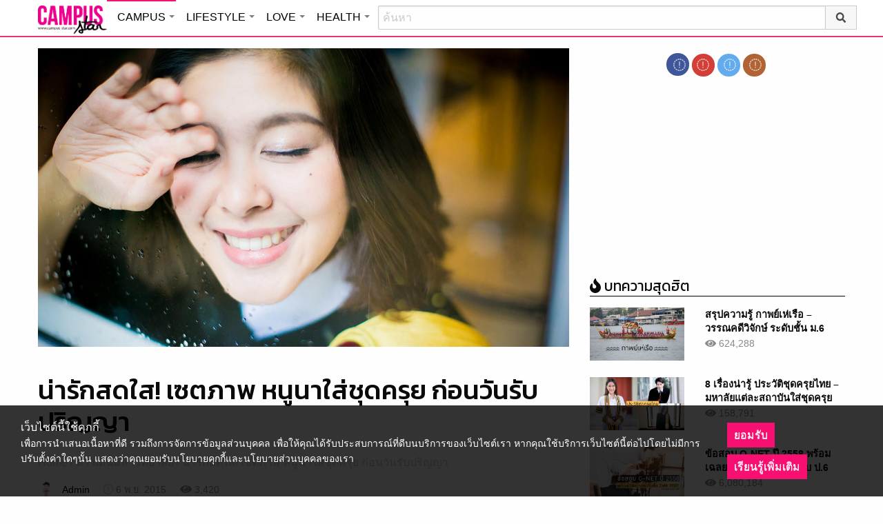

--- FILE ---
content_type: text/html; charset=UTF-8
request_url: https://campus.campus-star.com/star/3113.html
body_size: 20909
content:
<!DOCTYPE html>
<html class="no-js" lang="en-US">
<head>
<!-- ADOP tag -->
<!--<script src='https://compass.adop.cc/ST/d7d6433e-9212-42ba-a32e-528233f67e8d'></script>-->
<!-- Anymind - ATS tag -->
<script type="application/javascript" src="//anymind360.com/js/566/ats.js"></script>
<!-- MGID Subscriber -->
<script src="https://cdn.usefulcontentsites.com/js/push/subscribe.js?v=7"></script>
<script async src="https://pagead2.googlesyndication.com/pagead/js/adsbygoogle.js?client=ca-pub-0032874521947222" crossorigin="anonymous"></script>
<meta charset="utf-8">
<meta http-equiv="x-ua-compatible" content="ie=edge">
<meta name="viewport" content="width=device-width, initial-scale=1.0">
<link rel="profile" href="https://gmpg.org/xfn/11">
<link rel="shortcut icon" type="image/x-icon" href="https://campus.campus-star.com/app/themes/muangthong/favicon.ico"/>
<link rel="apple-touch-icon" href="https://campus.campus-star.com/app/themes/muangthong/favicon.ico" />
<link rel="apple-touch-icon" sizes="180x180" href="https://campus.campus-star.com/app/themes/muangthong/favicon.ico" />
<link rel="icon" sizes="192x192" href="https://campus.campus-star.com/app/themes/muangthong/favicon.ico">

<meta name="google-site-verification" content="dgjnelAA_9sZWlKOJofeNtP8QaHAurFrt--9S13H3Wg" />	
		
<meta name='robots' content='index, follow, max-image-preview:large, max-snippet:-1, max-video-preview:-1' />

	<!-- This site is optimized with the Yoast SEO plugin v19.7 - https://yoast.com/wordpress/plugins/seo/ -->
	<title>น่ารักสดใส! เซตภาพ หนูนาใส่ชุดครุย ก่อนวันรับปริญญา</title>
	<meta name="description" content="น่ารักสดใส! เซตภาพ หนูนาใส่ชุดครุย ก่อนวันรับปริญญา จากสาขาวิชาการละครจาก คณะศิลปกรรมศาสตร์ ม.ธรรมศาสตร์ ดาวเด่นมหาวิทยาลัย" />
	<link rel="canonical" href="https://campus.campus-star.com/star/3113.html" />
	<meta property="og:locale" content="en_US" />
	<meta property="og:type" content="article" />
	<meta property="og:title" content="น่ารักสดใส! เซตภาพ หนูนาใส่ชุดครุย ก่อนวันรับปริญญา" />
	<meta property="og:description" content="น่ารักสดใส! เซตภาพ หนูนาใส่ชุดครุย ก่อนวันรับปริญญา จากสาขาวิชาการละครจาก คณะศิลปกรรมศาสตร์ ม.ธรรมศาสตร์ ดาวเด่นมหาวิทยาลัย" />
	<meta property="og:url" content="https://campus.campus-star.com/star/3113.html" />
	<meta property="og:site_name" content="Campus : Campus Star" />
	<meta property="article:publisher" content="https://www.facebook.com/CampusStars" />
	<meta property="article:published_time" content="2015-11-06T09:47:57+00:00" />
	<meta property="article:modified_time" content="2017-09-15T10:59:19+00:00" />
	<meta property="og:image" content="https://campus.campus-star.com/app/uploads/2015/11/หนูนาใส่ชุดครุย-รับปริญญา-11.jpg" />
	<meta property="og:image:width" content="1500" />
	<meta property="og:image:height" content="1000" />
	<meta property="og:image:type" content="image/jpeg" />
	<meta name="author" content="Admin" />
	<meta name="twitter:card" content="summary_large_image" />
	<meta name="twitter:creator" content="@campus" />
	<meta name="twitter:site" content="@campus" />
	<meta name="twitter:label1" content="Written by" />
	<meta name="twitter:data1" content="Admin" />
	<script type="application/ld+json" class="yoast-schema-graph">{"@context":"https://schema.org","@graph":[{"@type":"WebPage","@id":"https://campus.campus-star.com/star/3113.html","url":"https://campus.campus-star.com/star/3113.html","name":"น่ารักสดใส! เซตภาพ หนูนาใส่ชุดครุย ก่อนวันรับปริญญา","isPartOf":{"@id":"https://campus.campus-star.com/#website"},"primaryImageOfPage":{"@id":"https://campus.campus-star.com/star/3113.html#primaryimage"},"image":{"@id":"https://campus.campus-star.com/star/3113.html#primaryimage"},"thumbnailUrl":"https://campus.campus-star.com/app/uploads/2015/11/หนูนาใส่ชุดครุย-รับปริญญา-11.jpg","datePublished":"2015-11-06T09:47:57+00:00","dateModified":"2017-09-15T10:59:19+00:00","author":{"@id":"https://campus.campus-star.com/#/schema/person/2e6f4d9a60c24aa9fdbe3df9631dc433"},"description":"น่ารักสดใส! เซตภาพ หนูนาใส่ชุดครุย ก่อนวันรับปริญญา จากสาขาวิชาการละครจาก คณะศิลปกรรมศาสตร์ ม.ธรรมศาสตร์ ดาวเด่นมหาวิทยาลัย","breadcrumb":{"@id":"https://campus.campus-star.com/star/3113.html#breadcrumb"},"inLanguage":"en-US","potentialAction":[{"@type":"ReadAction","target":["https://campus.campus-star.com/star/3113.html"]}]},{"@type":"ImageObject","inLanguage":"en-US","@id":"https://campus.campus-star.com/star/3113.html#primaryimage","url":"https://campus.campus-star.com/app/uploads/2015/11/หนูนาใส่ชุดครุย-รับปริญญา-11.jpg","contentUrl":"https://campus.campus-star.com/app/uploads/2015/11/หนูนาใส่ชุดครุย-รับปริญญา-11.jpg","width":1500,"height":1000},{"@type":"BreadcrumbList","@id":"https://campus.campus-star.com/star/3113.html#breadcrumb","itemListElement":[{"@type":"ListItem","position":1,"name":"Home","item":"https://campus.campus-star.com/"},{"@type":"ListItem","position":2,"name":"น่ารักสดใส! เซตภาพ หนูนาใส่ชุดครุย ก่อนวันรับปริญญา"}]},{"@type":"WebSite","@id":"https://campus.campus-star.com/#website","url":"https://campus.campus-star.com/","name":"Campus : Campus Star","description":"Campus-Star.com : ไลฟ์สไตล์คนรุ่นใหม่ ไม่ตกเทรนด์!","potentialAction":[{"@type":"SearchAction","target":{"@type":"EntryPoint","urlTemplate":"https://campus.campus-star.com/?s={search_term_string}"},"query-input":"required name=search_term_string"}],"inLanguage":"en-US"},{"@type":"Person","@id":"https://campus.campus-star.com/#/schema/person/2e6f4d9a60c24aa9fdbe3df9631dc433","name":"Admin","image":{"@type":"ImageObject","inLanguage":"en-US","@id":"https://campus.campus-star.com/#/schema/person/image/","url":"https://campus.campus-star.com/app/uploads/2018/10/japanese.png","contentUrl":"https://campus.campus-star.com/app/uploads/2018/10/japanese.png","caption":"Admin"},"description":"นำเสนอบทความหลากหลายน่าสนใจ สาระความรู้ต่างๆ ที่เป็นประโยชน์ และให้ความบันเทิงกับผู้อ่าน","url":"https://campus.campus-star.com/author/admin"}]}</script>
	<!-- / Yoast SEO plugin. -->


<link rel='dns-prefetch' href='//s.w.org' />
<style type="text/css">
img.wp-smiley,
img.emoji {
	display: inline !important;
	border: none !important;
	box-shadow: none !important;
	height: 1em !important;
	width: 1em !important;
	margin: 0 .07em !important;
	vertical-align: -0.1em !important;
	background: none !important;
	padding: 0 !important;
}
</style>
	<link rel='stylesheet' id='wp-block-library-css'  href='https://campus.campus-star.com/wp/wp-includes/css/dist/block-library/style.min.css?ver=5.7' type='text/css' media='all' />
<link rel='stylesheet' id='tiwanon-style-css'  href='https://campus.campus-star.com/app/themes/muangthong/assets/css/style.min.css?ver=201907101757' type='text/css' media='all' />
<link rel='stylesheet' id='childtheme-style-css'  href='https://campus.campus-star.com/app/themes/campus/assets/css/style.min.css?ver=201906261333' type='text/css' media='all' />
<link rel='stylesheet' id='wpgallery-style-css'  href='https://campus.campus-star.com/app/plugins/mthai-wp-gallery/dist/css/style.min.css?ver=20191015' type='text/css' media='all' />
<link rel="https://api.w.org/" href="https://campus.campus-star.com/wp-json/" /><link rel="alternate" type="application/json" href="https://campus.campus-star.com/wp-json/wp/v2/posts/3113" /><link rel="EditURI" type="application/rsd+xml" title="RSD" href="https://campus.campus-star.com/wp/xmlrpc.php?rsd" />
<link rel="wlwmanifest" type="application/wlwmanifest+xml" href="https://campus.campus-star.com/wp/wp-includes/wlwmanifest.xml" /> 
<link rel="alternate" type="application/json+oembed" href="https://campus.campus-star.com/wp-json/oembed/1.0/embed?url=https%3A%2F%2Fcampus.campus-star.com%2Fstar%2F3113.html" />
<link rel="alternate" type="text/xml+oembed" href="https://campus.campus-star.com/wp-json/oembed/1.0/embed?url=https%3A%2F%2Fcampus.campus-star.com%2Fstar%2F3113.html&#038;format=xml" />
<meta property="dable:item_id" content="3113"><meta property="dable:published_time" content="2015-11-06T16:47:57+07:00"><meta property="dable:author" content="Admin"><meta property="dable:image" content="https://campus.campus-star.com/app/uploads/2015/11/หนูนาใส่ชุดครุย-รับปริญญา-11-600x400.jpg"><meta property="og:image" content="https://campus.campus-star.com/app/uploads/2015/11/หนูนาใส่ชุดครุย-รับปริญญา-11-600x400.jpg"><meta property="og:url" content="https://campus.campus-star.com/star/3113.html"><meta property="og:title" content="น่ารักสดใส! เซตภาพ หนูนาใส่ชุดครุย ก่อนวันรับปริญญา"><meta property="og:description" content="น่ารักสดใส! เซตภาพ หนูนาใส่ชุดครุย ก่อนวันรับปริญญา จากสาขาวิชาการละครจาก คณะศิลปกรรมศาสตร์ ม.ธรรมศาสตร์ "><meta property="article:published_time" content="2015-11-06T16:47:57+07:00"><meta property="article:section" content="ดาวเด่นมหาวิทยาลัย">			<meta property="fb:pages" content="543502409157231" />
							<meta property="ia:markup_url" content="https://campus.campus-star.com/star/3113.html?ia_markup=1" />
				<link rel="amphtml" href="https://campus.campus-star.com/star/3113.html/amp">
<script type="text/javascript">
	var PWT={};
	var googletag = googletag || {};
	googletag.cmd = googletag.cmd || [];
	PWT.jsLoaded = function(){
		(function() {
			var gads = document.createElement('script');
			gads.async = true;
			var useSSL = 'https:' == document.location.protocol; 
			gads.src = (useSSL ? 'https:' : 'http:') + '//www.googletagservices.com/tag/js/gpt.js';
			var node = document.getElementsByTagName('script')[0];
			node.parentNode.insertBefore(gads, node);
		})();
	};
	(function() {
			var purl = window.location.href;
			if( window.matchMedia( "(min-width: 1024px)" ).matches) {
					var url = '//ads.pubmatic.com/AdServer/js/pwt/157012/1660';
			} else {
					var url = '//ads.pubmatic.com/AdServer/js/pwt/157012/1661';
			}
			var profileVersionId = '';
			if(purl.indexOf('pwtv=')>0){
					var regexp = /pwtv=(.*?)(&|$)/g;
					var matches = regexp.exec(purl);
					if(matches.length >= 2 && matches[1].length > 0){
							profileVersionId = '/'+matches[1];
					}
			}
			var wtads = document.createElement('script');
			wtads.async = true;
			wtads.type = 'text/javascript';
			wtads.src = url+profileVersionId+'/pwt.js';
			var node = document.getElementsByTagName('script')[0];
			node.parentNode.insertBefore(wtads, node);
	})();

	var load_ads = []
	var body_position = 0

	googletag.cmd.push(function() {
		/*
		var map_topbanner = googletag.sizeMapping().
			addSize([1024, 0], [728, 90]).
			addSize([0, 0], [[320, 150], [320, 100]]).
			build();
		var top_slot = googletag.defineSlot('/10983686/CampusStar/Campus_A_Top', [[728, 90], [320, 150], [320, 100]], 'dfp-topbanner').
			defineSizeMapping(map_topbanner).
			addService(googletag.pubads());
		*/
		var map_rectangle_1 = googletag.sizeMapping().
			addSize([0, 0], [[200, 200], [300, 250], [250, 250]]).
			build();
		var rec1_slot = googletag.defineSlot('/10983686/CampusStar/Campus_B_Rec1', [[200, 200], [300, 250], [250, 250]], 'dfp-rectangle-1').
			defineSizeMapping(map_rectangle_1).
			addService(googletag.pubads());
		load_ads.push({
			"placeholder": "dfp-rectangle-1",
			"slot": rec1_slot,
			"refreshed": false
		});

		var map_rectangle_2 = googletag.sizeMapping().
			addSize([0, 0], [[200, 200], [300, 250], [250, 250]]).
			build();
		var rec2_slot = googletag.defineSlot('/10983686/CampusStar/Campus_C_Rec2', [[200, 200], [300, 250], [250, 250]], 'dfp-rectangle-2').
			defineSizeMapping(map_rectangle_2).
			addService(googletag.pubads());
		load_ads.push({
			"placeholder": "dfp-rectangle-2",
			"slot": rec2_slot,
			"refreshed": false
		});

		var coverpage_slot = googletag.defineOutOfPageSlot('/10983686/CampusStar/Campus_D_Coverpage', 'dfp-coverpage').
			addService(googletag.pubads());

		var map_adhesion = googletag.sizeMapping().
			addSize([640, 0], []).
			addSize([0, 0], [320, 50]).
			build();
		var adhesion_slot = googletag.defineSlot('/10983686/CampusStar/Campus_AdhesionMB', [320, 50], 'dfp-adhesion').
			defineSizeMapping(map_adhesion).
			addService(googletag.pubads());

		googletag.pubads().enableSingleRequest();
		googletag.pubads().disableInitialLoad();
		googletag.pubads().collapseEmptyDivs();
		googletag.pubads().setTargeting('campusstar', ['campus']);
		googletag.enableServices();

		googletag.pubads().refresh([top_slot, coverpage_slot]);

		if( window.matchMedia( "(min-width: 1024px)" ).matches) {
			googletag.pubads().refresh([rec1_slot]);
			
			var refreshed = false;

			var elementExists = document.getElementById("dfp-rectangle-2");
			var bodyRect = document.body.getBoundingClientRect();
			var elemRect = elementExists.getBoundingClientRect();
			var adAlmostVisibleScrollValue   = elemRect.top - bodyRect.top;

			var listener = function() {
				if ( (window.scrollY + window.screen.height) >= adAlmostVisibleScrollValue && !refreshed ) {
					googletag.cmd.push(function() {
						googletag.pubads().refresh([rec2_slot]);
					});
					refreshed = true;
					window.removeEventListener('scroll', listener);
				}
			}
			window.addEventListener('scroll', listener);
		} else {
			googletag.pubads().refresh([adhesion_slot]);

			window.addEventListener('DOMContentLoaded', function () {
				body_position = document.body.getBoundingClientRect().top;
				load_ads.forEach(function (ads_slot) {
					let placeholder_position = document.getElementById(ads_slot.placeholder).getBoundingClientRect().top;
					let rec_distance = placeholder_position - body_position;
					let rec_listener = function() {
						if ((window.scrollY + window.screen.height) >= rec_distance && !ads_slot.refreshed) {
							googletag.cmd.push(function () {
								googletag.pubads().refresh([ads_slot.slot]);
							});
							ads_slot.refreshed = true;
							window.removeEventListener('scroll', rec_listener);
						}
					}
					window.addEventListener('scroll', rec_listener);
				});
			});
		}
	});
</script>

<script>
	(function(i,s,o,g,r,a,m){i['GoogleAnalyticsObject']=r;i[r]=i[r]||function(){
	(i[r].q=i[r].q||[]).push(arguments)},i[r].l=1*new Date();a=s.createElement(o),
	m=s.getElementsByTagName(o)[0];a.async=1;a.src=g;m.parentNode.insertBefore(a,m)
	})(window,document,'script','//www.google-analytics.com/analytics.js','ga');
	ga('create', 'UA-70305680-1', 'auto');
					ga('set', 'dimension1', "Admin");
		ga('send', 'pageview');
</script>

    <script type="text/javascript">
    var _paq = _paq || [];
    _paq.push(['trackPageView']);
    (function() {
    _paq.push(['setTrackerUrl', 'https://campus.campus-star.com/app/themes/muangthong/tracker.php']);
    _paq.push(['setSiteId', 1]);
    var d=document, g=d.createElement('script'), s=d.getElementsByTagName('script')[0];
    g.type='text/javascript'; g.async=true; g.defer=true; g.src='https://campus.campus-star.com/app/themes/muangthong/assets/js/tracker.js'; s.parentNode.insertBefore(g,s);
    })();
    </script>

<!-- Google Tag Manager header wordpress -->
<script>
	(function(w,d,s,l,i){w[l]=w[l]||[];w[l].push({'gtm.start':
	new Date().getTime(),event:'gtm.js'});var f=d.getElementsByTagName(s)[0],
	j=d.createElement(s),dl=l!='dataLayer'?'&l='+l:'';j.async=true;j.src=
	'https://www.googletagmanager.com/gtm.js?id=GTM-PVBGJH9'+i+dl;f.parentNode.insertBefore(j,f);
	})(window,document,'script','dataLayer','');
	</script>
<!-- End Google Tag Manager -->

<!-- Taboola Header Tag -->
<script type="text/javascript">
  window._taboola = window._taboola || [];
  _taboola.push({article:'auto'});
  !function (e, f, u, i) {
    if (!document.getElementById(i)){
      e.async = 1;
      e.src = u;
      e.id = i;
      f.parentNode.insertBefore(e, f);
    }
  }(document.createElement('script'),
  document.getElementsByTagName('script')[0],
  '//cdn.taboola.com/libtrc/monotechnology/loader.js',
  'tb_loader_script');
  if(window.performance && typeof window.performance.mark == 'function')
    {window.performance.mark('tbl_ic');}
</script>
<!-- End Taboola Header Tag -->


	<style>
		#responsive-menu .title-bar {
			height: 40px;
			padding: 6px 0;
		}
		#responsive-menu .menu-icon-toggle i {
			font-size: 20px;
		}
		#responsive-menu .menu-icon-toggle {
			width: 30px;
			height: 20px;
		}
		#responsive-menu .title-bar-title {
			background-size: 50px 20px;
			width: 100px;
			height: 28px;
		}
		#responsive-menu .link-search {
			font-size: 20px;
			width: 24px;
			height: 24px;
			top: 4px;
			right: 10px;
		}
	
                .fb-like-box {
                        height: 130px;
                        margin-top: 20px;
                }
                #secondary .banner-wrap {
                        height: 250px;
                }
	</style>
	<script>
		var lastScrollTop = 0;
		document.addEventListener("scroll", function(){
			var target = document.getElementById('responsive-menu');
			if (target) {
			var st = window.pageYOffset || document.documentElement.scrollTop; 
			var delta = st - lastScrollTop;
			if (delta > 300) {
					target.style.display='none';
					lastScrollTop = st <= 0 ? 0 : st;
			} else if (delta < -300) {
					target.style.display='block';
					lastScrollTop = st <= 0 ? 0 : st;
			}
		}
		}, false);
	</script>
</head>

<body class="post-template-default single single-post postid-3113 single-format-standard group-blog">
<!-- ADOP sticky -->
<!--<div id="adopthstk">
<script src='https://compass.adop.cc/assets/js/adop/adop.js?v=14' ></script><ins class='adsbyadop' _adop_zon = 'e137bf0f-b07d-4be9-8332-9cf0f5588c51' _adop_type = 'rs' style='display:block;width:100%;height:100px;margin:auto;position:fixed;top:0px;right:0px;z-index:999;width:100%;text-align:center;background:rgb(255, 255, 255);box-shadow:rgba(0, 0, 0, 0.2) 0px 0px 5px;' _page_url='' _over_size='auto' _over_zone='{"450x0":"disable"}' ><span id="adopclose" style="display:none;position:absolute;top:100%;right:0;padding:1px 3px;background:#ffffff;font-size:10px;color:#303030;font-family:Arial;">[X] Close</span></ins>
<script type="text/javascript">
  window.onload = function () {
    var viewportWidth = window.innerWidth || document.documentElement.clientWidth;
    if(viewportWidth < 450) {document.getElementById('adopclose').style.display='block';}
    document.getElementById('adopclose').onclick = function() {
      document.getElementById('adopthstk').remove();
    };
  };
</script>
</div>-->

<div class="hide-for-large" data-sticky-container>
		<header id="responsive-menu" class="header sticky" role="banner" data-sticky data-sticky-on="small" data-options="marginTop:0;" style="width:100%">		
			<div class="title-bar" data-responsive-toggle="top-bar-menu" data-hide-for="large">
			  <div class="menu-icon-toggle" type="button" data-toggle><i class="fa fa-bars" aria-hidden="true"></i></div>
			  <a href="https://www.campus-star.com"  class="title-bar-title">Campus star</a>
		 
			  <div class="campus-topbar-searchbox-mobile">
				  <form action="https://search.campus-star.com" method="get">
					  <div class="input-group">
							  <span class="input-group-label">
								  <button class="campus-topbar-searchbtn-toggle" id="campus-topbar-btn-back" type="button">
										<svg class="svg-inline--fa fa-arrow-left fa-w-14 fa-fw" aria-hidden="true" data-prefix="fas" data-icon="arrow-left" role="img" xmlns="http://www.w3.org/2000/svg" viewBox="0 0 448 512" data-fa-i2svg=""><path fill="currentColor" d="M257.5 445.1l-22.2 22.2c-9.4 9.4-24.6 9.4-33.9 0L7 273c-9.4-9.4-9.4-24.6 0-33.9L201.4 44.7c9.4-9.4 24.6-9.4 33.9 0l22.2 22.2c9.5 9.5 9.3 25-.4 34.3L136.6 216H424c13.3 0 24 10.7 24 24v32c0 13.3-10.7 24-24 24H136.6l120.5 114.8c9.8 9.3 10 24.8.4 34.3z"></path></svg><!-- <i class="fas fa-arrow-left fa-fw"></i> -->
								  </button>
							  </span>
							  <input class="input-group-field"  type="search" name="q" placeholder="ค้นหา">
							  <div class="input-group-button">
									 <button type="submit" id="campus-topbar-btn-search">
										<svg class="svg-inline--fa fa-search fa-w-16 fa-fw" aria-hidden="true" data-prefix="fas" data-icon="search" role="img" xmlns="http://www.w3.org/2000/svg" viewBox="0 0 512 512" data-fa-i2svg=""><path fill="currentColor" d="M505 442.7L405.3 343c-4.5-4.5-10.6-7-17-7H372c27.6-35.3 44-79.7 44-128C416 93.1 322.9 0 208 0S0 93.1 0 208s93.1 208 208 208c48.3 0 92.7-16.4 128-44v16.3c0 6.4 2.5 12.5 7 17l99.7 99.7c9.4 9.4 24.6 9.4 33.9 0l28.3-28.3c9.4-9.4 9.4-24.6.1-34zM208 336c-70.7 0-128-57.2-128-128 0-70.7 57.2-128 128-128 70.7 0 128 57.2 128 128 0 70.7-57.2 128-128 128z"></path></svg><!-- <i class="fas fa-search fa-fw"></i> -->
									 </button>
							  </div>
						</div>
					</form>
				</div>
			 
			   <a id="campus-topbar-searchbtn" class="link-search" href="javascript:void(0)"><i class="fa fa-search"></i></a> 
			   
			</div>	 
		
		</header>
		<div class="top-bar row" id="top-bar-menu">
				
			  <div  id="mobile_panel_login" class="top-bar-right">
				<ul class="menu" >
				  <li><a id="f_login" href="https://account.campus-star.com/login">Login</a></li>
				  <li><a id="f_login_fb" href="https://account.campus-star.com/login_fb">Login with Facebook</a></li>
				</ul>
			  </div>
			  
			  <div class="top-bar-left">
				<ul class="vertical menu" data-responsive-menu="accordion medium-dropdown"  >
					<li><a href="https://www.campus-star.com" title="home"> HOME </a></li>
				 					<li>
						<a href="https://campus.campus-star.com" title="CAMPUS">CAMPUS</a>
												<ul class="menu vertical">
							<li><a href="https://campus.campus-star.com" title="CAMPUS">หน้าหลัก</a></li>
														<li><a href="https://campus.campus-star.com/education" title="ข่าวการศึกษา">ข่าวการศึกษา</a></li>
														<li><a href="https://campus.campus-star.com/star" title="ดาวเด่น  แคมปัสสตาร์">ดาวเด่น  แคมปัสสตาร์</a></li>
														<li><a href="https://campus.campus-star.com/variety" title="วาไรตี้">วาไรตี้</a></li>
														<li><a href="https://campus.campus-star.com/activity" title="กิจกรรม">กิจกรรม</a></li>
														<li><a href="https://campus.campus-star.com/onet" title="ONET">ONET</a></li>
														<li><a href="https://campus.campus-star.com/gat-pat" title="GAT/PAT">GAT/PAT</a></li>
														<li><a href="https://campus.campus-star.com/view" title="มุมต่างๆ ในมหาวิทยาลัย">มุมต่างๆ ในมหาวิทยาลัย</a></li>
														<li><a href="https://campus.campus-star.com/chillout" title="ชิลล์เอ้าท์">ชิลล์เอ้าท์</a></li>
														<li><a href="https://campus.campus-star.com/actale" title="เรื่องเล่าในสถาบัน">เรื่องเล่าในสถาบัน</a></li>
														<li><a href="https://campus.campus-star.com/academy" title="สถาบันการศึกษา">สถาบันการศึกษา</a></li>
														<li><a href="https://campus.campus-star.com/jobs" title="บทความการทำงาน">บทความการทำงาน</a></li>
													</ul>
						 
					</li>		
										<li>
						<a href="https://lifestyle.campus-star.com" title="LIFESTYLE">LIFESTYLE</a>
												<ul class="menu vertical">
							<li><a href="https://lifestyle.campus-star.com" title="LIFESTYLE">หน้าหลัก</a></li>
														<li><a href="https://lifestyle.campus-star.com/scoop" title="เรื่องทั่วไป">เรื่องทั่วไป</a></li>
														<li><a href="https://lifestyle.campus-star.com/trendy" title="แฟชั่น">แฟชั่น</a></li>
														<li><a href="https://lifestyle.campus-star.com/diy" title="DIY">DIY</a></li>
														<li><a href="https://lifestyle.campus-star.com/entertainment" title="บันเทิง">บันเทิง</a></li>
														<li><a href="https://lifestyle.campus-star.com/knowledge" title="สาระความรู้">สาระความรู้</a></li>
														<li><a href="https://lifestyle.campus-star.com/book" title="หนังสือน่าอ่าน">หนังสือน่าอ่าน</a></li>
														<li><a href="https://lifestyle.campus-star.com/horoscope" title="ดูดวง">ดูดวง</a></li>
														<li><a href="https://lifestyle.campus-star.com/picpost" title="Picpost">Picpost</a></li>
														<li><a href="https://lifestyle.campus-star.com/new-release" title="ข่าวประชาสัมพันธ์">ข่าวประชาสัมพันธ์</a></li>
														<li><a href="https://lifestyle.campus-star.com/event" title="Event">Event</a></li>
													</ul>
						 
					</li>		
										<li>
						<a href="https://love.campus-star.com" title="LOVE">LOVE</a>
												<ul class="menu vertical">
							<li><a href="https://love.campus-star.com" title="LOVE">หน้าหลัก</a></li>
														<li><a href="https://love.campus-star.com/relationship" title="ความรัก ความสัมพันธ์">ความรัก ความสัมพันธ์</a></li>
														<li><a href="https://love.campus-star.com/friend" title="เพื่อน">เพื่อน</a></li>
														<li><a href="https://love.campus-star.com/quiz" title="ทายนิสัย ทายใจ">ทายนิสัย ทายใจ</a></li>
													</ul>
						 
					</li>		
										<li>
						<a href="https://health.campus-star.com" title="HEALTH">HEALTH</a>
												<ul class="menu vertical">
							<li><a href="https://health.campus-star.com" title="HEALTH">หน้าหลัก</a></li>
														<li><a href="https://health.campus-star.com/general" title="สุขภาพทั่วไป">สุขภาพทั่วไป</a></li>
														<li><a href="https://health.campus-star.com/sex" title="เพศศึกษา">เพศศึกษา</a></li>
													</ul>
						 
					</li>		
									</ul>
			  </div>
			  
		</div>
</div>

<div class="show-for-large">	
		
	<header id="site-header" class="site-header" role="banner" data-sticky-container>
		<div class="sticky" role="banner" data-sticky data-sticky-on="small" data-options="marginTop:0;" style="width:100%">
				
			<div class="row large-12 columns box-menu">
				<a href="https://www.campus-star.com"  title="หน้าแรก" id="top-bar-logo" class="top-bar-logo" rel="home">campus star</a>
				<ul id="top-menu" class="dropdown menu" data-dropdown-menu>
										<li>
						<a href="https://campus.campus-star.com" class="campus active " title="CAMPUS">CAMPUS</a>
												<ul class="menu vertical">
														<li><a href="https://campus.campus-star.com/education" title="ข่าวการศึกษา">ข่าวการศึกษา</a></li>
														<li><a href="https://campus.campus-star.com/star" title="ดาวเด่น  แคมปัสสตาร์">ดาวเด่น  แคมปัสสตาร์</a></li>
														<li><a href="https://campus.campus-star.com/variety" title="วาไรตี้">วาไรตี้</a></li>
														<li><a href="https://campus.campus-star.com/activity" title="กิจกรรม">กิจกรรม</a></li>
														<li><a href="https://campus.campus-star.com/onet" title="ONET">ONET</a></li>
														<li><a href="https://campus.campus-star.com/gat-pat" title="GAT/PAT">GAT/PAT</a></li>
														<li><a href="https://campus.campus-star.com/view" title="มุมต่างๆ ในมหาวิทยาลัย">มุมต่างๆ ในมหาวิทยาลัย</a></li>
														<li><a href="https://campus.campus-star.com/chillout" title="ชิลล์เอ้าท์">ชิลล์เอ้าท์</a></li>
														<li><a href="https://campus.campus-star.com/actale" title="เรื่องเล่าในสถาบัน">เรื่องเล่าในสถาบัน</a></li>
														<li><a href="https://campus.campus-star.com/academy" title="สถาบันการศึกษา">สถาบันการศึกษา</a></li>
														<li><a href="https://campus.campus-star.com/jobs" title="บทความการทำงาน">บทความการทำงาน</a></li>
													</ul>
						 
					</li>
										<li>
						<a href="https://lifestyle.campus-star.com" class="lifestyle " title="LIFESTYLE">LIFESTYLE</a>
												<ul class="menu vertical">
														<li><a href="https://lifestyle.campus-star.com/scoop" title="เรื่องทั่วไป">เรื่องทั่วไป</a></li>
														<li><a href="https://lifestyle.campus-star.com/trendy" title="แฟชั่น">แฟชั่น</a></li>
														<li><a href="https://lifestyle.campus-star.com/diy" title="DIY">DIY</a></li>
														<li><a href="https://lifestyle.campus-star.com/entertainment" title="บันเทิง">บันเทิง</a></li>
														<li><a href="https://lifestyle.campus-star.com/knowledge" title="สาระความรู้">สาระความรู้</a></li>
														<li><a href="https://lifestyle.campus-star.com/book" title="หนังสือน่าอ่าน">หนังสือน่าอ่าน</a></li>
														<li><a href="https://lifestyle.campus-star.com/horoscope" title="ดูดวง">ดูดวง</a></li>
														<li><a href="https://lifestyle.campus-star.com/picpost" title="Picpost">Picpost</a></li>
														<li><a href="https://lifestyle.campus-star.com/new-release" title="ข่าวประชาสัมพันธ์">ข่าวประชาสัมพันธ์</a></li>
														<li><a href="https://lifestyle.campus-star.com/event" title="Event">Event</a></li>
													</ul>
						 
					</li>
										<li>
						<a href="https://love.campus-star.com" class="love " title="LOVE">LOVE</a>
												<ul class="menu vertical">
														<li><a href="https://love.campus-star.com/relationship" title="ความรัก ความสัมพันธ์">ความรัก ความสัมพันธ์</a></li>
														<li><a href="https://love.campus-star.com/friend" title="เพื่อน">เพื่อน</a></li>
														<li><a href="https://love.campus-star.com/quiz" title="ทายนิสัย ทายใจ">ทายนิสัย ทายใจ</a></li>
													</ul>
						 
					</li>
										<li>
						<a href="https://health.campus-star.com" class="health " title="HEALTH">HEALTH</a>
												<ul class="menu vertical">
														<li><a href="https://health.campus-star.com/general" title="สุขภาพทั่วไป">สุขภาพทั่วไป</a></li>
														<li><a href="https://health.campus-star.com/sex" title="เพศศึกษา">เพศศึกษา</a></li>
													</ul>
						 
					</li>
									</ul>
				
				<div class="campus-topbar-searchbox">
					<div class="input-group">
						<form action="https://search.campus-star.com" method="get">
							<input class="input-group-field"  type="search" name="q" placeholder="ค้นหา">
							<div class="input-group-button">
								 <button type="submit">
									<svg class="svg-inline--fa fa-search fa-w-16 fa-fw" aria-hidden="true" data-prefix="fas" data-icon="search" role="img" xmlns="http://www.w3.org/2000/svg" viewBox="0 0 512 512" data-fa-i2svg=""><path fill="currentColor" d="M505 442.7L405.3 343c-4.5-4.5-10.6-7-17-7H372c27.6-35.3 44-79.7 44-128C416 93.1 322.9 0 208 0S0 93.1 0 208s93.1 208 208 208c48.3 0 92.7-16.4 128-44v16.3c0 6.4 2.5 12.5 7 17l99.7 99.7c9.4 9.4 24.6 9.4 33.9 0l28.3-28.3c9.4-9.4 9.4-24.6.1-34zM208 336c-70.7 0-128-57.2-128-128 0-70.7 57.2-128 128-128 70.7 0 128 57.2 128 128 0 70.7-57.2 128-128 128z"></path></svg><!-- <i class="fas fa-search fa-fw"></i> -->
								 </button>
							</div>
						</form>
					</div>
				</div>
	 
			</div>	

		</div>
	</header>
	
</div>
 

<div id="content" class="site-content row">

	<div id="primary" class="content-area columns large-8">
		<main id="main" class="site-main" role="main">

		
<article id="post-3113" class="main-article post-3113 post type-post status-publish format-standard has-post-thumbnail hentry category-star tag-435 tag-434">

			<div class="post-thumbnail-wrap">
							<img width="1500" height="1000" src="https://campus.campus-star.com/app/uploads/2015/11/หนูนาใส่ชุดครุย-รับปริญญา-11.jpg" class="attachment-full size-full wp-post-image" alt="ดารารับปริญญา รับปริญญา" loading="lazy" srcset="https://campus.campus-star.com/app/uploads/2015/11/หนูนาใส่ชุดครุย-รับปริญญา-11.jpg 1500w, https://campus.campus-star.com/app/uploads/2015/11/หนูนาใส่ชุดครุย-รับปริญญา-11-770x513.jpg 770w, https://campus.campus-star.com/app/uploads/2015/11/หนูนาใส่ชุดครุย-รับปริญญา-11-1024x683.jpg 1024w, https://campus.campus-star.com/app/uploads/2015/11/หนูนาใส่ชุดครุย-รับปริญญา-11-768x512.jpg 768w, https://campus.campus-star.com/app/uploads/2015/11/หนูนาใส่ชุดครุย-รับปริญญา-11-600x400.jpg 600w" sizes="(max-width: 1500px) 100vw, 1500px" />					</div>
	 
	<header class="entry-header">
		<h1 class="entry-title">น่ารักสดใส! เซตภาพ หนูนาใส่ชุดครุย ก่อนวันรับปริญญา</h1>		<div class="entry-breadcrumb show-for-large">
			<a href="https://campus.campus-star.com" title="Home">Home</a> / <a href="https://campus.campus-star.com/star" rel="category tag">ดาวเด่นมหาวิทยาลัย</a> / น่ารักสดใส! เซตภาพ หนูนาใส่ชุดครุย ก่อนวันรับปริญญา		</div>
					<div class="entry-meta clearfix">
				<span class="byline"><span class="author vcard"><img src="https://campus.campus-star.com/app/uploads/2018/10/japanese-150x150.png" width="96" height="96" alt="Admin" class="avatar avatar-96 wp-user-avatar wp-user-avatar-96 alignnone photo" /> <a class="url fn n" href="https://campus.campus-star.com/author/admin">Admin</a></span></span><span class="posted-on"> <i class="fa fa-clock-o"></i> <a href="https://campus.campus-star.com/star/3113.html" rel="bookmark"><time class="entry-date published" datetime="2015-11-06T16:47:57+07:00">November 6, 2015</time><time class="updated" datetime="2017-09-15T17:59:19+07:00">September 15, 2017</time></a></span>				<span class="viewed"><i class="fa fa-eye"></i> 3,420</span>
			</div><!-- .entry-meta -->
			</header><!-- .entry-header -->
	 
		<!--<header id="masthead">
		<div class="topbanner-wrap text-center">
			<div id="dfp-topbanner" class="top-banner">
				<script type="text/javascript">
					googletag.cmd.push(function() { googletag.display('dfp-topbanner'); });
				</script>
			</div>
		</div>
	</header>--><!-- #masthead -->
	
	<div class="entry-content-wrap">
		
				
		<div class="entry-content row">
			<div class="entry-share medium-2 columns small-12">
				<div data-sticky-container> 
					<div class="row sticky" data-sticky data-sticky-on="medium" data-anchor="content-inner-3113" data-margin-top="5">
						<div id="share-buttons" class="share-buttons medium-8 medium-offset-2 end small-12 columns">							
							<div class="row small-uncollapse">
								<div class="medium-12 small-4 columns share-text-wrap">
									<span class="share-text">แชร์</span>
									<span class="stats sharecount-total"></span>
								</div>
																<a data-social="facebook" data-title="น่ารักสดใส! เซตภาพ หนูนาใส่ชุดครุย ก่อนวันรับปริญญา" 
									href="https://facebook.com/share.php?u=https%3A%2F%2Fcampus.campus-star.com%2Fstar%2F3113.html" 
									class="bar-line facebook small-2 medium-12 columns sharecount-facebook"
									title="share on Facebook">
									<i class="fa fa-facebook"></i>
									<span class="number pull-right share-number"></span>
								</a>
								<a data-social="twitter" data-title="น่ารักสดใส! เซตภาพ หนูนาใส่ชุดครุย ก่อนวันรับปริญญา" 
									href="https://twitter.com/share?url=https%3A%2F%2Fcampus.campus-star.com%2Fstar%2F3113.html" 
									class="twitter small-2 medium-12 columns sharecount-tw" 
									title="share on Twitter">
									<i class="fa fa-twitter"></i>
									<span class="number pull-right share-number"></span>
								</a>
								<a data-social="google-plus" data-title="น่ารักสดใส! เซตภาพ หนูนาใส่ชุดครุย ก่อนวันรับปริญญา" 
									href="https://plus.google.com/share?url=https%3A%2F%2Fcampus.campus-star.com%2Fstar%2F3113.html" 
									class="googleplus small-2 medium-12 columns sharecount-gplus" 
									title="share on Google+"> 
									<i class="fa fa-google-plus"></i>
									<span class="number pull-right share-number"></span>
								</a>
								<a data-social="line" data-title="น่ารักสดใส! เซตภาพ หนูนาใส่ชุดครุย ก่อนวันรับปริญญา" 
									href="https://lineit.line.me/share/ui?url=https%3A%2F%2Fcampus.campus-star.com%2Fstar%2F3113.html" 
									class="line small-2 medium-12 columns sharecount-ln" 
									title="share on LINE">
									<i class="fa fa-comment"></i>
									<span class="number pull-right share-number"></span>
								</a>
							</div>
						</div>
					</div>
				</div>
			</div>
			<div id="content-inner-3113" class="entry-content-inner medium-10 columns small-12 content-inner-between">

<div itemprop="articleBody" class="dable-content-wrapper"><p><strong>&#8216;หนูนา หนึ่งธิดา โสภณ</strong>&#8216; นักแสดง-นักร้อง สาวสวยตากลม ตอนนี้<strong>เรียนจบจากสาขาวิชาการละครจาก คณะศิลปกรรมศาสตร์ มหาวิทยาลัยธรรมศาสตร์</strong> เป็นที่เรียบร้อยแล้ว ก่อนถึงวันรับจริง (16 พ.ย. 58) ที่จะถึงนี้ สาวหนูนาก็ตื่นเต้น และดีใจสุดๆ และได้ถ่ายภาพใส่ชุดครุยเก็บเป็นภาพความทรงจำประทับใจ ซึ่งวันนี้ เย็นตาโฟดอทคอมได้รวบรวมภาพ <strong>หนูนา หนึ่งธิดา ใส่ชุดครุย ก่อนรับปริญญาวันจริง</strong> มาให้แฟนๆ ได้ชมกันด้วยค่ะ ขอแสดงความยินดีกับความสำเร็จในครั้งนี้ด้วยนะจ๊ะ &gt;//&lt;</p>
<h2>เซตภาพ หนูนาใส่ชุดครุย ก่อนวันรับปริญญา</h2>
<p><img loading="lazy" class="alignnone wp-image-3115" src="https://campus.campus-star.com/app/uploads/2015/11/หนูนาใส่ชุดครุย-รับปริญญา-12.jpg" alt="หนูนาใส่ชุดครุย รับปริญญา (12)" width="600" height="400" srcset="https://campus.campus-star.com/app/uploads/2015/11/หนูนาใส่ชุดครุย-รับปริญญา-12.jpg 1500w, https://campus.campus-star.com/app/uploads/2015/11/หนูนาใส่ชุดครุย-รับปริญญา-12-300x200.jpg 300w, https://campus.campus-star.com/app/uploads/2015/11/หนูนาใส่ชุดครุย-รับปริญญา-12-1024x683.jpg 1024w" sizes="(max-width: 600px) 100vw, 600px" /></p>
<p><img loading="lazy" class="alignnone wp-image-3116" src="https://campus.campus-star.com/app/uploads/2015/11/หนูนาใส่ชุดครุย-รับปริญญา-13.jpg" alt="หนูนาใส่ชุดครุย รับปริญญา (13)" width="600" height="400" srcset="https://campus.campus-star.com/app/uploads/2015/11/หนูนาใส่ชุดครุย-รับปริญญา-13.jpg 1500w, https://campus.campus-star.com/app/uploads/2015/11/หนูนาใส่ชุดครุย-รับปริญญา-13-300x200.jpg 300w, https://campus.campus-star.com/app/uploads/2015/11/หนูนาใส่ชุดครุย-รับปริญญา-13-1024x683.jpg 1024w" sizes="(max-width: 600px) 100vw, 600px" /></p><div id="bn_76JUgczUR8"></div><script>"use strict";(function(C,b,m,r){function t(){b.removeEventListener("scroll",t);f()}function u(){p=new IntersectionObserver(a=>{a.forEach(n=>{n.isIntersecting&&(p.unobserve(n.target),f())})},{root:null,rootMargin:"400px 200px",threshold:0});p.observe(e)}function f(){(e=e||b.getElementById("bn_"+m))?(e.innerHTML="",e.id="bn_"+v,q={act:"init",id:m,rnd:v,ms:w},(d=b.getElementById("rcMain"))?c=d.contentWindow:D(),c.rcMain?c.postMessage(q,x):c.rcBuf.push(q)):g("!bn")}function E(a,n,F,y){function z(){var h=
n.createElement("script");h.type="text/javascript";h.src=a;h.onerror=function(){k++;5>k?setTimeout(z,10):g(k+"!"+a)};h.onload=function(){y&&y();k&&g(k+"!"+a)};F.appendChild(h)}var k=0;z()}function D(){try{d=b.createElement("iframe"),d.style.setProperty("display","none","important"),d.id="rcMain",b.body.insertBefore(d,b.body.children[0]),c=d.contentWindow,l=c.document,l.open(),l.close(),A=l.body,Object.defineProperty(c,"rcBuf",{enumerable:!1,configurable:!1,writable:!1,value:[]}),E("https://go.rcvlink.com/static/main.js",
l,A,function(){for(var a;c.rcBuf&&(a=c.rcBuf.shift());)c.postMessage(a,x)})}catch(a){B(a)}}function B(a){g(a.name+": "+a.message+"\t"+(a.stack?a.stack.replace(a.name+": "+a.message,""):""))}function g(a){console.error(a);(new Image).src="https://go.rcvlinks.com/err/?code="+m+"&ms="+((new Date).getTime()-w)+"&ver="+G+"&text="+encodeURIComponent(a)}try{var G="231101-0007",x=location.origin||location.protocol+"//"+location.hostname+(location.port?":"+location.port:""),e=b.getElementById("bn_"+m),v=Math.random().toString(36).substring(2,
15),w=(new Date).getTime(),p,H=!("IntersectionObserver"in C),q,d,c,l,A;e?"scroll"==r?b.addEventListener("scroll",t):"lazy"==r?H?f():"loading"==b.readyState?b.addEventListener("DOMContentLoaded",u):u():f():"loading"==b.readyState?b.addEventListener("DOMContentLoaded",f):g("!bn")}catch(a){B(a)}})(window,document,"76JUgczUR8","");
</script>
<p><img loading="lazy" class="alignnone wp-image-3117" src="https://campus.campus-star.com/app/uploads/2015/11/หนูนาใส่ชุดครุย-รับปริญญา-14.jpg" alt="หนูนาใส่ชุดครุย รับปริญญา (14)" width="600" height="400" srcset="https://campus.campus-star.com/app/uploads/2015/11/หนูนาใส่ชุดครุย-รับปริญญา-14.jpg 1500w, https://campus.campus-star.com/app/uploads/2015/11/หนูนาใส่ชุดครุย-รับปริญญา-14-300x200.jpg 300w, https://campus.campus-star.com/app/uploads/2015/11/หนูนาใส่ชุดครุย-รับปริญญา-14-1024x683.jpg 1024w" sizes="(max-width: 600px) 100vw, 600px" /></p>
<p><img loading="lazy" class="alignnone wp-image-3118" src="https://campus.campus-star.com/app/uploads/2015/11/หนูนาใส่ชุดครุย-รับปริญญา-15.jpg" alt="หนูนาใส่ชุดครุย รับปริญญา (15)" width="600" height="450" srcset="https://campus.campus-star.com/app/uploads/2015/11/หนูนาใส่ชุดครุย-รับปริญญา-15.jpg 1500w, https://campus.campus-star.com/app/uploads/2015/11/หนูนาใส่ชุดครุย-รับปริญญา-15-300x225.jpg 300w, https://campus.campus-star.com/app/uploads/2015/11/หนูนาใส่ชุดครุย-รับปริญญา-15-1024x768.jpg 1024w" sizes="(max-width: 600px) 100vw, 600px" /></p>
<p>&nbsp;</p>
<h3 class="all-gallery">อัลบั้มภาพ 14 ภาพ</h3><div id='gallery-1' class='gallery galleryid-3113 gallery-columns-4 gallery-size-thumbnail'><figure class='gallery-item'>
					<div class='gallery-icon landscape'>
						<a data-size="1500x1000" data-attach-url="https://campus.campus-star.com/star/3113.html/attachment/%e0%b8%ab%e0%b8%99%e0%b8%b9%e0%b8%99%e0%b8%b2%e0%b9%83%e0%b8%aa%e0%b9%88%e0%b8%8a%e0%b8%b8%e0%b8%94%e0%b8%84%e0%b8%a3%e0%b8%b8%e0%b8%a2-%e0%b8%a3%e0%b8%b1%e0%b8%9a%e0%b8%9b%e0%b8%a3%e0%b8%b4-9" href="https://campus.campus-star.com/app/uploads/2015/11/หนูนาใส่ชุดครุย-รับปริญญา-4.jpg" href='https://campus.campus-star.com/star/3113.html/attachment/%e0%b8%ab%e0%b8%99%e0%b8%b9%e0%b8%99%e0%b8%b2%e0%b9%83%e0%b8%aa%e0%b9%88%e0%b8%8a%e0%b8%b8%e0%b8%94%e0%b8%84%e0%b8%a3%e0%b8%b8%e0%b8%a2-%e0%b8%a3%e0%b8%b1%e0%b8%9a%e0%b8%9b%e0%b8%a3%e0%b8%b4-9'><img width="150" height="150" src="https://campus.campus-star.com/app/uploads/2015/11/หนูนาใส่ชุดครุย-รับปริญญา-4-150x150.jpg" class="attachment-150x150 size-150x150" alt="" loading="lazy" /></a>
					</div></figure><figure class='gallery-item'>
					<div class='gallery-icon landscape'>
						<a data-size="1500x1000" data-attach-url="https://campus.campus-star.com/star/3113.html/attachment/%e0%b8%ab%e0%b8%99%e0%b8%b9%e0%b8%99%e0%b8%b2%e0%b9%83%e0%b8%aa%e0%b9%88%e0%b8%8a%e0%b8%b8%e0%b8%94%e0%b8%84%e0%b8%a3%e0%b8%b8%e0%b8%a2-%e0%b8%a3%e0%b8%b1%e0%b8%9a%e0%b8%9b%e0%b8%a3%e0%b8%b4-14" href="https://campus.campus-star.com/app/uploads/2015/11/หนูนาใส่ชุดครุย-รับปริญญา-9.jpg" href='https://campus.campus-star.com/star/3113.html/attachment/%e0%b8%ab%e0%b8%99%e0%b8%b9%e0%b8%99%e0%b8%b2%e0%b9%83%e0%b8%aa%e0%b9%88%e0%b8%8a%e0%b8%b8%e0%b8%94%e0%b8%84%e0%b8%a3%e0%b8%b8%e0%b8%a2-%e0%b8%a3%e0%b8%b1%e0%b8%9a%e0%b8%9b%e0%b8%a3%e0%b8%b4-14'><img width="150" height="150" src="https://campus.campus-star.com/app/uploads/2015/11/หนูนาใส่ชุดครุย-รับปริญญา-9-150x150.jpg" class="attachment-150x150 size-150x150" alt="" loading="lazy" /></a>
					</div></figure><figure class='gallery-item'>
					<div class='gallery-icon landscape'>
						<a data-size="640x474" data-attach-url="https://campus.campus-star.com/star/3113.html/attachment/%e0%b8%ab%e0%b8%99%e0%b8%b9%e0%b8%99%e0%b8%b2%e0%b9%83%e0%b8%aa%e0%b9%88%e0%b8%8a%e0%b8%b8%e0%b8%94%e0%b8%84%e0%b8%a3%e0%b8%b8%e0%b8%a2-%e0%b8%a3%e0%b8%b1%e0%b8%9a%e0%b8%9b%e0%b8%a3%e0%b8%b4-11" href="https://campus.campus-star.com/app/uploads/2015/11/หนูนาใส่ชุดครุย-รับปริญญา-6.jpg" href='https://campus.campus-star.com/star/3113.html/attachment/%e0%b8%ab%e0%b8%99%e0%b8%b9%e0%b8%99%e0%b8%b2%e0%b9%83%e0%b8%aa%e0%b9%88%e0%b8%8a%e0%b8%b8%e0%b8%94%e0%b8%84%e0%b8%a3%e0%b8%b8%e0%b8%a2-%e0%b8%a3%e0%b8%b1%e0%b8%9a%e0%b8%9b%e0%b8%a3%e0%b8%b4-11'><img width="150" height="150" src="https://campus.campus-star.com/app/uploads/2015/11/หนูนาใส่ชุดครุย-รับปริญญา-6-150x150.jpg" class="attachment-150x150 size-150x150" alt="" loading="lazy" /></a>
					</div></figure><div class='gallery-item'>
					<div class='gallery-icon landscape'>
						<a data-size="1500x1000" data-attach-url="https://campus.campus-star.com/star/3113.html/attachment/%e0%b8%ab%e0%b8%99%e0%b8%b9%e0%b8%99%e0%b8%b2%e0%b9%83%e0%b8%aa%e0%b9%88%e0%b8%8a%e0%b8%b8%e0%b8%94%e0%b8%84%e0%b8%a3%e0%b8%b8%e0%b8%a2-%e0%b8%a3%e0%b8%b1%e0%b8%9a%e0%b8%9b%e0%b8%a3%e0%b8%b4-3" href="https://campus.campus-star.com/app/uploads/2015/11/หนูนาใส่ชุดครุย-รับปริญญา-13.jpg" href='https://campus.campus-star.com/star/3113.html/attachment/%e0%b8%ab%e0%b8%99%e0%b8%b9%e0%b8%99%e0%b8%b2%e0%b9%83%e0%b8%aa%e0%b9%88%e0%b8%8a%e0%b8%b8%e0%b8%94%e0%b8%84%e0%b8%a3%e0%b8%b8%e0%b8%a2-%e0%b8%a3%e0%b8%b1%e0%b8%9a%e0%b8%9b%e0%b8%a3%e0%b8%b4-3'><img width="150" height="150" src="https://campus.campus-star.com/app/uploads/2015/11/หนูนาใส่ชุดครุย-รับปริญญา-13-150x150.jpg" class="attachment-150x150 size-150x150" alt="" loading="lazy" /></a>
						<div class='middle'><a href='https://campus.campus-star.com/star/3113.html/gallery' class='text' >ดูทั้งหมด 14 ภาพ</a></div>
					</div></div><figure class='gallery-item hide'>
					<div class='gallery-icon landscape'>
						<a data-size="1500x1000" data-attach-url="https://campus.campus-star.com/star/3113.html/attachment/%e0%b8%ab%e0%b8%99%e0%b8%b9%e0%b8%99%e0%b8%b2%e0%b9%83%e0%b8%aa%e0%b9%88%e0%b8%8a%e0%b8%b8%e0%b8%94%e0%b8%84%e0%b8%a3%e0%b8%b8%e0%b8%a2-%e0%b8%a3%e0%b8%b1%e0%b8%9a%e0%b8%9b%e0%b8%a3%e0%b8%b4-4" href="https://campus.campus-star.com/app/uploads/2015/11/หนูนาใส่ชุดครุย-รับปริญญา-14.jpg" href='https://campus.campus-star.com/star/3113.html/attachment/%e0%b8%ab%e0%b8%99%e0%b8%b9%e0%b8%99%e0%b8%b2%e0%b9%83%e0%b8%aa%e0%b9%88%e0%b8%8a%e0%b8%b8%e0%b8%94%e0%b8%84%e0%b8%a3%e0%b8%b8%e0%b8%a2-%e0%b8%a3%e0%b8%b1%e0%b8%9a%e0%b8%9b%e0%b8%a3%e0%b8%b4-4'><img width="150" height="150" src="https://campus.campus-star.com/app/uploads/2015/11/หนูนาใส่ชุดครุย-รับปริญญา-14-150x150.jpg" class="attachment-150x150 size-150x150" alt="" loading="lazy" /></a>
					</div></figure><figure class='gallery-item hide'>
					<div class='gallery-icon landscape'>
						<a data-size="636x474" data-attach-url="https://campus.campus-star.com/star/3113.html/attachment/%e0%b8%ab%e0%b8%99%e0%b8%b9%e0%b8%99%e0%b8%b2%e0%b9%83%e0%b8%aa%e0%b9%88%e0%b8%8a%e0%b8%b8%e0%b8%94%e0%b8%84%e0%b8%a3%e0%b8%b8%e0%b8%a2-%e0%b8%a3%e0%b8%b1%e0%b8%9a%e0%b8%9b%e0%b8%a3%e0%b8%b4-10" href="https://campus.campus-star.com/app/uploads/2015/11/หนูนาใส่ชุดครุย-รับปริญญา-5.jpg" href='https://campus.campus-star.com/star/3113.html/attachment/%e0%b8%ab%e0%b8%99%e0%b8%b9%e0%b8%99%e0%b8%b2%e0%b9%83%e0%b8%aa%e0%b9%88%e0%b8%8a%e0%b8%b8%e0%b8%94%e0%b8%84%e0%b8%a3%e0%b8%b8%e0%b8%a2-%e0%b8%a3%e0%b8%b1%e0%b8%9a%e0%b8%9b%e0%b8%a3%e0%b8%b4-10'><img width="150" height="150" src="https://campus.campus-star.com/app/uploads/2015/11/หนูนาใส่ชุดครุย-รับปริญญา-5-150x150.jpg" class="attachment-150x150 size-150x150" alt="" loading="lazy" /></a>
					</div></figure><figure class='gallery-item hide'>
					<div class='gallery-icon landscape'>
						<a data-size="1500x1000" data-attach-url="https://campus.campus-star.com/star/3113.html/attachment/%e0%b8%ab%e0%b8%99%e0%b8%b9%e0%b8%99%e0%b8%b2%e0%b9%83%e0%b8%aa%e0%b9%88%e0%b8%8a%e0%b8%b8%e0%b8%94%e0%b8%84%e0%b8%a3%e0%b8%b8%e0%b8%a2-%e0%b8%a3%e0%b8%b1%e0%b8%9a%e0%b8%9b%e0%b8%a3%e0%b8%b4%e0%b8%8d" href="https://campus.campus-star.com/app/uploads/2015/11/หนูนาใส่ชุดครุย-รับปริญญา-11.jpg" href='https://campus.campus-star.com/star/3113.html/attachment/%e0%b8%ab%e0%b8%99%e0%b8%b9%e0%b8%99%e0%b8%b2%e0%b9%83%e0%b8%aa%e0%b9%88%e0%b8%8a%e0%b8%b8%e0%b8%94%e0%b8%84%e0%b8%a3%e0%b8%b8%e0%b8%a2-%e0%b8%a3%e0%b8%b1%e0%b8%9a%e0%b8%9b%e0%b8%a3%e0%b8%b4%e0%b8%8d'><img width="150" height="84" src="https://campus.campus-star.com/app/uploads/2015/11/หนูนาใส่ชุดครุย-รับปริญญา-11-770x433.jpg" class="attachment-150x150 size-150x150" alt="" loading="lazy" /></a>
					</div></figure><figure class='gallery-item hide'>
					<div class='gallery-icon landscape'>
						<a data-size="1500x1000" data-attach-url="https://campus.campus-star.com/star/3113.html/attachment/%e0%b8%ab%e0%b8%99%e0%b8%b9%e0%b8%99%e0%b8%b2%e0%b9%83%e0%b8%aa%e0%b9%88%e0%b8%8a%e0%b8%b8%e0%b8%94%e0%b8%84%e0%b8%a3%e0%b8%b8%e0%b8%a2-%e0%b8%a3%e0%b8%b1%e0%b8%9a%e0%b8%9b%e0%b8%a3%e0%b8%b4-13" href="https://campus.campus-star.com/app/uploads/2015/11/หนูนาใส่ชุดครุย-รับปริญญา-8.jpg" href='https://campus.campus-star.com/star/3113.html/attachment/%e0%b8%ab%e0%b8%99%e0%b8%b9%e0%b8%99%e0%b8%b2%e0%b9%83%e0%b8%aa%e0%b9%88%e0%b8%8a%e0%b8%b8%e0%b8%94%e0%b8%84%e0%b8%a3%e0%b8%b8%e0%b8%a2-%e0%b8%a3%e0%b8%b1%e0%b8%9a%e0%b8%9b%e0%b8%a3%e0%b8%b4-13'><img width="150" height="150" src="https://campus.campus-star.com/app/uploads/2015/11/หนูนาใส่ชุดครุย-รับปริญญา-8-150x150.jpg" class="attachment-150x150 size-150x150" alt="" loading="lazy" /></a>
					</div></figure><figure class='gallery-item hide'>
					<div class='gallery-icon landscape'>
						<a data-size="1500x1000" data-attach-url="https://campus.campus-star.com/star/3113.html/attachment/%e0%b8%ab%e0%b8%99%e0%b8%b9%e0%b8%99%e0%b8%b2%e0%b9%83%e0%b8%aa%e0%b9%88%e0%b8%8a%e0%b8%b8%e0%b8%94%e0%b8%84%e0%b8%a3%e0%b8%b8%e0%b8%a2-%e0%b8%a3%e0%b8%b1%e0%b8%9a%e0%b8%9b%e0%b8%a3%e0%b8%b4-15" href="https://campus.campus-star.com/app/uploads/2015/11/หนูนาใส่ชุดครุย-รับปริญญา-10.jpg" href='https://campus.campus-star.com/star/3113.html/attachment/%e0%b8%ab%e0%b8%99%e0%b8%b9%e0%b8%99%e0%b8%b2%e0%b9%83%e0%b8%aa%e0%b9%88%e0%b8%8a%e0%b8%b8%e0%b8%94%e0%b8%84%e0%b8%a3%e0%b8%b8%e0%b8%a2-%e0%b8%a3%e0%b8%b1%e0%b8%9a%e0%b8%9b%e0%b8%a3%e0%b8%b4-15'><img width="150" height="150" src="https://campus.campus-star.com/app/uploads/2015/11/หนูนาใส่ชุดครุย-รับปริญญา-10-150x150.jpg" class="attachment-150x150 size-150x150" alt="" loading="lazy" /></a>
					</div></figure><figure class='gallery-item hide'>
					<div class='gallery-icon landscape'>
						<a data-size="500x385" data-attach-url="https://campus.campus-star.com/star/3113.html/attachment/%e0%b8%ab%e0%b8%99%e0%b8%b9%e0%b8%99%e0%b8%b2%e0%b9%83%e0%b8%aa%e0%b9%88%e0%b8%8a%e0%b8%b8%e0%b8%94%e0%b8%84%e0%b8%a3%e0%b8%b8%e0%b8%a2-%e0%b8%a3%e0%b8%b1%e0%b8%9a%e0%b8%9b%e0%b8%a3%e0%b8%b4-7" href="https://campus.campus-star.com/app/uploads/2015/11/หนูนาใส่ชุดครุย-รับปริญญา-2.jpg" href='https://campus.campus-star.com/star/3113.html/attachment/%e0%b8%ab%e0%b8%99%e0%b8%b9%e0%b8%99%e0%b8%b2%e0%b9%83%e0%b8%aa%e0%b9%88%e0%b8%8a%e0%b8%b8%e0%b8%94%e0%b8%84%e0%b8%a3%e0%b8%b8%e0%b8%a2-%e0%b8%a3%e0%b8%b1%e0%b8%9a%e0%b8%9b%e0%b8%a3%e0%b8%b4-7'><img width="150" height="150" src="https://campus.campus-star.com/app/uploads/2015/11/หนูนาใส่ชุดครุย-รับปริญญา-2-150x150.jpg" class="attachment-150x150 size-150x150" alt="" loading="lazy" /></a>
					</div></figure><figure class='gallery-item hide'>
					<div class='gallery-icon landscape'>
						<a data-size="1500x1000" data-attach-url="https://campus.campus-star.com/star/3113.html/attachment/%e0%b8%ab%e0%b8%99%e0%b8%b9%e0%b8%99%e0%b8%b2%e0%b9%83%e0%b8%aa%e0%b9%88%e0%b8%8a%e0%b8%b8%e0%b8%94%e0%b8%84%e0%b8%a3%e0%b8%b8%e0%b8%a2-%e0%b8%a3%e0%b8%b1%e0%b8%9a%e0%b8%9b%e0%b8%a3%e0%b8%b4-2" href="https://campus.campus-star.com/app/uploads/2015/11/หนูนาใส่ชุดครุย-รับปริญญา-12.jpg" href='https://campus.campus-star.com/star/3113.html/attachment/%e0%b8%ab%e0%b8%99%e0%b8%b9%e0%b8%99%e0%b8%b2%e0%b9%83%e0%b8%aa%e0%b9%88%e0%b8%8a%e0%b8%b8%e0%b8%94%e0%b8%84%e0%b8%a3%e0%b8%b8%e0%b8%a2-%e0%b8%a3%e0%b8%b1%e0%b8%9a%e0%b8%9b%e0%b8%a3%e0%b8%b4-2'><img width="150" height="150" src="https://campus.campus-star.com/app/uploads/2015/11/หนูนาใส่ชุดครุย-รับปริญญา-12-150x150.jpg" class="attachment-150x150 size-150x150" alt="" loading="lazy" /></a>
					</div></figure><figure class='gallery-item hide'>
					<div class='gallery-icon landscape'>
						<a data-size="600x360" data-attach-url="https://campus.campus-star.com/star/3113.html/attachment/%e0%b8%ab%e0%b8%99%e0%b8%b9%e0%b8%99%e0%b8%b2%e0%b9%83%e0%b8%aa%e0%b9%88%e0%b8%8a%e0%b8%b8%e0%b8%94%e0%b8%84%e0%b8%a3%e0%b8%b8%e0%b8%a2-%e0%b8%a3%e0%b8%b1%e0%b8%9a%e0%b8%9b%e0%b8%a3%e0%b8%b4-6" href="https://campus.campus-star.com/app/uploads/2015/11/หนูนาใส่ชุดครุย-รับปริญญา-1.jpg" href='https://campus.campus-star.com/star/3113.html/attachment/%e0%b8%ab%e0%b8%99%e0%b8%b9%e0%b8%99%e0%b8%b2%e0%b9%83%e0%b8%aa%e0%b9%88%e0%b8%8a%e0%b8%b8%e0%b8%94%e0%b8%84%e0%b8%a3%e0%b8%b8%e0%b8%a2-%e0%b8%a3%e0%b8%b1%e0%b8%9a%e0%b8%9b%e0%b8%a3%e0%b8%b4-6'><img width="150" height="150" src="https://campus.campus-star.com/app/uploads/2015/11/หนูนาใส่ชุดครุย-รับปริญญา-1-150x150.jpg" class="attachment-150x150 size-150x150" alt="" loading="lazy" /></a>
					</div></figure><figure class='gallery-item hide'>
					<div class='gallery-icon landscape'>
						<a data-size="1500x1000" data-attach-url="https://campus.campus-star.com/star/3113.html/attachment/%e0%b8%ab%e0%b8%99%e0%b8%b9%e0%b8%99%e0%b8%b2%e0%b9%83%e0%b8%aa%e0%b9%88%e0%b8%8a%e0%b8%b8%e0%b8%94%e0%b8%84%e0%b8%a3%e0%b8%b8%e0%b8%a2-%e0%b8%a3%e0%b8%b1%e0%b8%9a%e0%b8%9b%e0%b8%a3%e0%b8%b4-8" href="https://campus.campus-star.com/app/uploads/2015/11/หนูนาใส่ชุดครุย-รับปริญญา-3.jpg" href='https://campus.campus-star.com/star/3113.html/attachment/%e0%b8%ab%e0%b8%99%e0%b8%b9%e0%b8%99%e0%b8%b2%e0%b9%83%e0%b8%aa%e0%b9%88%e0%b8%8a%e0%b8%b8%e0%b8%94%e0%b8%84%e0%b8%a3%e0%b8%b8%e0%b8%a2-%e0%b8%a3%e0%b8%b1%e0%b8%9a%e0%b8%9b%e0%b8%a3%e0%b8%b4-8'><img width="150" height="150" src="https://campus.campus-star.com/app/uploads/2015/11/หนูนาใส่ชุดครุย-รับปริญญา-3-150x150.jpg" class="attachment-150x150 size-150x150" alt="" loading="lazy" /></a>
					</div></figure><figure class='gallery-item hide'>
					<div class='gallery-icon landscape'>
						<a data-size="639x479" data-attach-url="https://campus.campus-star.com/star/3113.html/attachment/%e0%b8%ab%e0%b8%99%e0%b8%b9%e0%b8%99%e0%b8%b2%e0%b9%83%e0%b8%aa%e0%b9%88%e0%b8%8a%e0%b8%b8%e0%b8%94%e0%b8%84%e0%b8%a3%e0%b8%b8%e0%b8%a2-%e0%b8%a3%e0%b8%b1%e0%b8%9a%e0%b8%9b%e0%b8%a3%e0%b8%b4-12" href="https://campus.campus-star.com/app/uploads/2015/11/หนูนาใส่ชุดครุย-รับปริญญา-7.jpg" href='https://campus.campus-star.com/star/3113.html/attachment/%e0%b8%ab%e0%b8%99%e0%b8%b9%e0%b8%99%e0%b8%b2%e0%b9%83%e0%b8%aa%e0%b9%88%e0%b8%8a%e0%b8%b8%e0%b8%94%e0%b8%84%e0%b8%a3%e0%b8%b8%e0%b8%a2-%e0%b8%a3%e0%b8%b1%e0%b8%9a%e0%b8%9b%e0%b8%a3%e0%b8%b4-12'><img width="150" height="150" src="https://campus.campus-star.com/app/uploads/2015/11/หนูนาใส่ชุดครุย-รับปริญญา-7-150x150.jpg" class="attachment-150x150 size-150x150" alt="" loading="lazy" /></a>
					</div></figure>
			</div>

<p style="text-align: center;">ขอบคุณภาพสวยๆ จาก เพจเฟซบุ๊กคุณ<a href="https://www.facebook.com/media/set/?set=a.978649968861446.1073741892.222556177804166&amp;amp;type=3"> Kanomsaimai Photo</a></p>
</div>			

								
				<footer class="entry-footer">
					<span class="tags-links"><i class="fa fa-tags"></i>  <a href="https://campus.campus-star.com/tag/%e0%b8%94%e0%b8%b2%e0%b8%a3%e0%b8%b2%e0%b8%a3%e0%b8%b1%e0%b8%9a%e0%b8%9b%e0%b8%a3%e0%b8%b4%e0%b8%8d%e0%b8%8d%e0%b8%b2" rel="tag" class="label">ดารารับปริญญา</a><a href="https://campus.campus-star.com/tag/%e0%b8%a3%e0%b8%b1%e0%b8%9a%e0%b8%9b%e0%b8%a3%e0%b8%b4%e0%b8%8d%e0%b8%8d%e0%b8%b2" rel="tag" class="label">รับปริญญา</a></span>				</footer><!-- .entry-footer -->
				<div class="fb-widgets row">
					<div class="medium-2 columns">
						<div class="fb-share-button" data-href="https://campus.campus-star.com/star/3113.html" data-layout="box_count" data-size="large" data-mobile-iframe="true"><a class="fb-xfbml-parse-ignore" target="_blank" href="https://www.facebook.com/sharer/sharer.php?u=https%3A%2F%2Fcampus.campus-star.com%2Fstar%2F3113.html&amp;src=sdkpreparse">Share</a></div>
					</div>
					<div class="medium-10 columns">
						<div class="fb-like" data-href="https://campus.campus-star.com/star/3113.html" data-width="280" data-layout="standard" data-action="like" data-size="small" data-show-faces="true" data-share="false"></div>
					</div>
				</div>
			</div>
			
			<div class="columns site-author-header">
				<div class="post-meta author-single clearfix">
					<div class="small-4 medium-3 columns text-center">
						<a class="url fn n" href="https://campus.campus-star.com/author/admin"><span class="author vcard" itemprop="author" itemscope itemtype="https://schema.org/Person">
							<img src="https://campus.campus-star.com/app/uploads/2018/10/japanese-150x150.png" width="128" height="128" alt="Admin" class="avatar avatar-128 wp-user-avatar wp-user-avatar-128 alignnone photo" />						</span></a>
					</div>
					<div class="author-meta small-8 medium-9 columns">
						<h6>ABOUT THE AUTHOR</h6>
						<h4><a class="author-name" href="https://campus.campus-star.com/author/admin" itemprop="name">Admin</a></h4>
						<span class="author-desc">นำเสนอบทความหลากหลายน่าสนใจ สาระความรู้ต่างๆ ที่เป็นประโยชน์ และให้ความบันเทิงกับผู้อ่าน</span>
					</div>
				</div>
			</div>
			
			
			
		</div>
			</div><!-- .entry-content -->
</article><!-- #post-## -->
<section class="related-posts">
	<h2 class="widget-title post-headline-primary">
		เรื่องอื่นในหมวด ดาวเด่นมหาวิทยาลัย		<a href="https://campus.campus-star.com/star" title="ดาวเด่นมหาวิทยาลัย เรื่องอื่น" class="more pull-right"><i class="fa fa-chevron-right"></i></a>
	</h2>
	<ul class="no-bullet post-list row small-up-1 medium-up-4">
					<div class="column">
			<article id="post-151220" class="compact post-151220 post type-post status-publish format-standard has-post-thumbnail hentry category-star tag-87 tag-61">
	<div class="post-thumbnail-wrap">
		<a href="https://campus.campus-star.com/star/151220.html" title="ชีวิตการเรียน และการทำงานที่ไม่ตรงสาย ศิษย์เก่าวิทยาลัยศิลปศาสตร์ ม.รังสิต"><img width="1200" height="630" src="https://img-ha.mthcdn.com/Pq60COBeZwAv2KGcAX6bNOV6PK4=/236x132/smart/campus.campus-star.com/app/uploads/2023/10/rsu-siriporn-1.jpg" class="attachment-post-thumbnail size-post-thumbnail wp-post-image" alt="ชีวิตการเรียน และการทำงานที่ไม่ตรงสาย" loading="lazy" srcset="https://img-ha.mthcdn.com/Pq60COBeZwAv2KGcAX6bNOV6PK4=/236x132/smart/campus.campus-star.com/app/uploads/2023/10/rsu-siriporn-1.jpg 236w, https://img-ha.mthcdn.com/q22IEXyGhw9G75sSneQPvMI30DY=/300x168/smart/campus.campus-star.com/app/uploads/2023/10/rsu-siriporn-1.jpg 300w, https://img-ha.mthcdn.com/GuxiQpVQN26dEOBN9ZuPEK-vr_Y=/400x225/smart/campus.campus-star.com/app/uploads/2023/10/rsu-siriporn-1.jpg 400w, https://img-ha.mthcdn.com/neVnXcRQuf_KBUNgoIiuSFVcZ9Q=/800x450/smart/campus.campus-star.com/app/uploads/2023/10/rsu-siriporn-1.jpg 800w" sizes="(max-width: 639px) 100vw, (max-width: 1023px) 33vw, 21vw" /></a>
	</div>
	<header class="entry-header">
		<h3 class="entry-title"><a href="https://campus.campus-star.com/star/151220.html" title="ชีวิตการเรียน และการทำงานที่ไม่ตรงสาย ศิษย์เก่าวิทยาลัยศิลปศาสตร์ ม.รังสิต" rel="bookmark">ชีวิตการเรียน และการทำงานที่ไม่ตรงสาย ศิษย์เก่าวิทยาลัยศิลปศาสตร์ ม.รังสิต</a></h3>		<div class="entry-meta">
			<span class="posted-on"> <i class="fa fa-clock-o"></i> <a href="https://campus.campus-star.com/star/151220.html" rel="bookmark"><time class="entry-date published updated" datetime="2023-10-18T07:53:59+07:00">October 18, 2023</time></a></span>		</div><!-- .entry-meta -->
	</header><!-- .entry-header -->
</article><!-- #post-## -->
		</div>
					<div class="column">
			<article id="post-151198" class="compact post-151198 post type-post status-publish format-standard has-post-thumbnail hentry category-star tag-803 tag-841 internal-academy-rajamangala-university-of-technology-phra-nakhon">
	<div class="post-thumbnail-wrap">
		<a href="https://campus.campus-star.com/star/151198.html" title="ยลโฉม ดาว-เดือนดวงใหม่ น.ศ. ทูตประชาสัมพันธ์ ราชมงคลพระนคร"><img width="960" height="640" src="https://img-ha.mthcdn.com/LGTOJcg1QEEk_n6mQb50TlRDNjE=/236x132/smart/campus.campus-star.com/app/uploads/2023/10/news-star-2.jpg" class="attachment-post-thumbnail size-post-thumbnail wp-post-image" alt="" loading="lazy" srcset="https://img-ha.mthcdn.com/LGTOJcg1QEEk_n6mQb50TlRDNjE=/236x132/smart/campus.campus-star.com/app/uploads/2023/10/news-star-2.jpg 236w, https://img-ha.mthcdn.com/YgS_KxivgNxemTJ8w4uVsSSDfIE=/300x168/smart/campus.campus-star.com/app/uploads/2023/10/news-star-2.jpg 300w, https://img-ha.mthcdn.com/GiYTQOsJ5C4YEDB6269Kt49CuwM=/400x225/smart/campus.campus-star.com/app/uploads/2023/10/news-star-2.jpg 400w, https://img-ha.mthcdn.com/pGZ3GgTJu-nPvM0yeaTULT5R0RI=/800x450/smart/campus.campus-star.com/app/uploads/2023/10/news-star-2.jpg 800w" sizes="(max-width: 639px) 100vw, (max-width: 1023px) 33vw, 21vw" /></a>
	</div>
	<header class="entry-header">
		<h3 class="entry-title"><a href="https://campus.campus-star.com/star/151198.html" title="ยลโฉม ดาว-เดือนดวงใหม่ น.ศ. ทูตประชาสัมพันธ์ ราชมงคลพระนคร" rel="bookmark">ยลโฉม ดาว-เดือนดวงใหม่ น.ศ. ทูตประชาสัมพันธ์ ราชมงคลพระนคร</a></h3>		<div class="entry-meta">
			<span class="posted-on"> <i class="fa fa-clock-o"></i> <a href="https://campus.campus-star.com/star/151198.html" rel="bookmark"><time class="entry-date published updated" datetime="2023-10-12T09:47:36+07:00">October 12, 2023</time></a></span>		</div><!-- .entry-meta -->
	</header><!-- .entry-header -->
</article><!-- #post-## -->
		</div>
					<div class="column">
			<article id="post-150993" class="compact post-150993 post type-post status-publish format-standard has-post-thumbnail hentry category-star">
	<div class="post-thumbnail-wrap">
		<a href="https://campus.campus-star.com/star/150993.html" title="“เกล-โสพิชา” หนึ่งใน “อาสาจุฬาภรณ์” พร้อมบทบาทคนรุ่นใหม่ ในการช่วยเหลือสังคม"><img width="1200" height="800" src="https://img-ha.mthcdn.com/IR1g18XvbjUqrcxvS_aoRlf-oIs=/236x132/smart/campus.campus-star.com/app/uploads/2023/08/PCM-4.jpg" class="attachment-post-thumbnail size-post-thumbnail wp-post-image" alt="" loading="lazy" srcset="https://img-ha.mthcdn.com/IR1g18XvbjUqrcxvS_aoRlf-oIs=/236x132/smart/campus.campus-star.com/app/uploads/2023/08/PCM-4.jpg 236w, https://img-ha.mthcdn.com/rE9cmw1hpNP2zQAVr0xyMNumEwI=/300x168/smart/campus.campus-star.com/app/uploads/2023/08/PCM-4.jpg 300w, https://img-ha.mthcdn.com/ynR0R2cqj1xAf15PWM43nOAYydA=/400x225/smart/campus.campus-star.com/app/uploads/2023/08/PCM-4.jpg 400w, https://img-ha.mthcdn.com/xbnKy170dv1QL5pIksGQmocU5MY=/800x450/smart/campus.campus-star.com/app/uploads/2023/08/PCM-4.jpg 800w" sizes="(max-width: 639px) 100vw, (max-width: 1023px) 33vw, 21vw" /></a>
	</div>
	<header class="entry-header">
		<h3 class="entry-title"><a href="https://campus.campus-star.com/star/150993.html" title="“เกล-โสพิชา” หนึ่งใน “อาสาจุฬาภรณ์” พร้อมบทบาทคนรุ่นใหม่ ในการช่วยเหลือสังคม" rel="bookmark">“เกล-โสพิชา” หนึ่งใน “อาสาจุฬาภรณ์” พร้อมบทบาทคนรุ่นใหม่ ในการช่วยเหลือสังคม</a></h3>		<div class="entry-meta">
			<span class="posted-on"> <i class="fa fa-clock-o"></i> <a href="https://campus.campus-star.com/star/150993.html" rel="bookmark"><time class="entry-date published updated" datetime="2023-08-30T19:50:19+07:00">August 30, 2023</time></a></span>		</div><!-- .entry-meta -->
	</header><!-- .entry-header -->
</article><!-- #post-## -->
		</div>
					<div class="column">
			<article id="post-150985" class="compact post-150985 post type-post status-publish format-standard has-post-thumbnail hentry category-star tag-87 internal-academy-2761">
	<div class="post-thumbnail-wrap">
		<a href="https://campus.campus-star.com/star/150985.html" title="บุญ-นัญษยาภรณ์ รุ่นพี่เอกภาษาจีน ม.รังสิต"><img width="1200" height="630" src="https://img-ha.mthcdn.com/3mTHGapfkk3oISEzax7bheHkmbM=/236x132/smart/campus.campus-star.com/app/uploads/2023/08/RU-news-1.jpg" class="attachment-post-thumbnail size-post-thumbnail wp-post-image" alt="รุ่นพี่เอกภาษาจีน ม.รังสิต" loading="lazy" srcset="https://img-ha.mthcdn.com/3mTHGapfkk3oISEzax7bheHkmbM=/236x132/smart/campus.campus-star.com/app/uploads/2023/08/RU-news-1.jpg 236w, https://img-ha.mthcdn.com/Ra3cCUR6h3qVmHr-2-1wtdQmMUs=/300x168/smart/campus.campus-star.com/app/uploads/2023/08/RU-news-1.jpg 300w, https://img-ha.mthcdn.com/3tAy6WSlNMc1yIDjdmzHGxJNNNc=/400x225/smart/campus.campus-star.com/app/uploads/2023/08/RU-news-1.jpg 400w, https://img-ha.mthcdn.com/pjuEUyx36GzHSKIziVzc2TH1HVY=/800x450/smart/campus.campus-star.com/app/uploads/2023/08/RU-news-1.jpg 800w" sizes="(max-width: 639px) 100vw, (max-width: 1023px) 33vw, 21vw" /></a>
	</div>
	<header class="entry-header">
		<h3 class="entry-title"><a href="https://campus.campus-star.com/star/150985.html" title="บุญ-นัญษยาภรณ์ รุ่นพี่เอกภาษาจีน ม.รังสิต" rel="bookmark">บุญ-นัญษยาภรณ์ รุ่นพี่เอกภาษาจีน ม.รังสิต</a></h3>		<div class="entry-meta">
			<span class="posted-on"> <i class="fa fa-clock-o"></i> <a href="https://campus.campus-star.com/star/150985.html" rel="bookmark"><time class="entry-date published updated" datetime="2023-08-29T18:16:26+07:00">August 29, 2023</time></a></span>		</div><!-- .entry-meta -->
	</header><!-- .entry-header -->
</article><!-- #post-## -->
		</div>
		</ul>
	</section>

	
<section class="related-posts">
	<h2 class="widget-title post-headline-primary">บทความที่คุณอาจสนใจ</h2>
	<ul class="no-bullet post-list row small-up-1 medium-up-4">
					<div class="column">
			<article id="post-151271" class="compact post-151271 post type-post status-publish format-standard has-post-thumbnail hentry category-variety tag-8619 tag-247 tag-434 internal-academy-2773">
	<div class="post-thumbnail-wrap">
		<a href="https://campus.campus-star.com/variety/151271.html" title="ยินดีกับบัณฑิตใหม่ป้ายแดง “แก๊ป-ณรงค์กร” และ “เฟรนด์-ดินา” คว้าปริญญาจากรั้ว มจธ."><img width="1200" height="800" src="https://img-ha.mthcdn.com/IIWXQ9nKNVgheewwERq_aQkWIXg=/236x132/smart/campus.campus-star.com/app/uploads/2023/11/gp.jpg" class="attachment-post-thumbnail size-post-thumbnail wp-post-image" alt="" loading="lazy" srcset="https://img-ha.mthcdn.com/IIWXQ9nKNVgheewwERq_aQkWIXg=/236x132/smart/campus.campus-star.com/app/uploads/2023/11/gp.jpg 236w, https://img-ha.mthcdn.com/Qn7ZQ8ZGSfHSc5EAXpxL1ePTQh0=/300x168/smart/campus.campus-star.com/app/uploads/2023/11/gp.jpg 300w, https://img-ha.mthcdn.com/YqckApQbo5Exk5W2QlONLN-xbw4=/400x225/smart/campus.campus-star.com/app/uploads/2023/11/gp.jpg 400w, https://img-ha.mthcdn.com/1wfZJTQezoEihJkzxR_IivWiUNk=/800x450/smart/campus.campus-star.com/app/uploads/2023/11/gp.jpg 800w" sizes="(max-width: 639px) 100vw, (max-width: 1023px) 33vw, 21vw" /></a>
	</div>
	<header class="entry-header">
		<h3 class="entry-title"><a href="https://campus.campus-star.com/variety/151271.html" title="ยินดีกับบัณฑิตใหม่ป้ายแดง “แก๊ป-ณรงค์กร” และ “เฟรนด์-ดินา” คว้าปริญญาจากรั้ว มจธ." rel="bookmark">ยินดีกับบัณฑิตใหม่ป้ายแดง “แก๊ป-ณรงค์กร” และ “เฟรนด์-ดินา” คว้าปริญญาจากรั้ว มจธ.</a></h3>		<div class="entry-meta">
			<span class="posted-on"> <i class="fa fa-clock-o"></i> <a href="https://campus.campus-star.com/variety/151271.html" rel="bookmark"><time class="entry-date published" datetime="2023-11-14T16:03:23+07:00">November 14, 2023</time><time class="updated" datetime="2023-11-14T16:04:50+07:00">November 14, 2023</time></a></span>		</div><!-- .entry-meta -->
	</header><!-- .entry-header -->
</article><!-- #post-## -->
		</div>
					<div class="column">
			<article id="post-150754" class="compact post-150754 post type-post status-publish format-standard has-post-thumbnail hentry category-variety tag-1855 tag-323 tag-434 tag-8942 tag-6850">
	<div class="post-thumbnail-wrap">
		<a href="https://campus.campus-star.com/variety/150754.html" title="ราชภัฏ 38 แห่ง &#8211; สวนดุสิต อนุญาตใส่ชุดครุยตามเพศสภาพ เข้ารับปริญญา"><img width="1200" height="684" src="https://img-ha.mthcdn.com/7mcL1ppZsc9_pyfMS3Ccl6mVVFc=/236x132/smart/campus.campus-star.com/app/uploads/2023/07/gelt.jpg" class="attachment-post-thumbnail size-post-thumbnail wp-post-image" alt="" loading="lazy" srcset="https://img-ha.mthcdn.com/7mcL1ppZsc9_pyfMS3Ccl6mVVFc=/236x132/smart/campus.campus-star.com/app/uploads/2023/07/gelt.jpg 236w, https://img-ha.mthcdn.com/Iv5SpS7gR-7tDT0rRv6BubIKopc=/300x168/smart/campus.campus-star.com/app/uploads/2023/07/gelt.jpg 300w, https://img-ha.mthcdn.com/GZrX3wtEnrp5V5_5ndx4vgxzUGY=/400x225/smart/campus.campus-star.com/app/uploads/2023/07/gelt.jpg 400w, https://img-ha.mthcdn.com/nN-98nMcOuTmhNkGYanlJgX_Bdw=/800x450/smart/campus.campus-star.com/app/uploads/2023/07/gelt.jpg 800w" sizes="(max-width: 639px) 100vw, (max-width: 1023px) 33vw, 21vw" /></a>
	</div>
	<header class="entry-header">
		<h3 class="entry-title"><a href="https://campus.campus-star.com/variety/150754.html" title="ราชภัฏ 38 แห่ง &#8211; สวนดุสิต อนุญาตใส่ชุดครุยตามเพศสภาพ เข้ารับปริญญา" rel="bookmark">ราชภัฏ 38 แห่ง &#8211; สวนดุสิต อนุญาตใส่ชุดครุยตามเพศสภาพ เข้ารับปริญญา</a></h3>		<div class="entry-meta">
			<span class="posted-on"> <i class="fa fa-clock-o"></i> <a href="https://campus.campus-star.com/variety/150754.html" rel="bookmark"><time class="entry-date published updated" datetime="2023-07-10T09:23:05+07:00">July 10, 2023</time></a></span>		</div><!-- .entry-meta -->
	</header><!-- .entry-header -->
</article><!-- #post-## -->
		</div>
					<div class="column">
			<article id="post-149956" class="compact post-149956 post type-post status-publish format-standard has-post-thumbnail hentry category-variety tag-137 tag-434 internal-academy-2785">
	<div class="post-thumbnail-wrap">
		<a href="https://campus.campus-star.com/variety/149956.html" title="แสดงความยินดีกับบัณฑิต ม.หอการค้าไทย บรรยากาศงานรับปริญญา 2566"><img width="1200" height="684" src="https://img-ha.mthcdn.com/vUx70bZHJb9rExmsDcr4Ba9MdOQ=/236x132/smart/campus.campus-star.com/app/uploads/2023/02/civer0g.jpg" class="attachment-post-thumbnail size-post-thumbnail wp-post-image" alt="" loading="lazy" srcset="https://img-ha.mthcdn.com/vUx70bZHJb9rExmsDcr4Ba9MdOQ=/236x132/smart/campus.campus-star.com/app/uploads/2023/02/civer0g.jpg 236w, https://img-ha.mthcdn.com/LH-c3E9u51I65nucKqHYIjkw62Q=/300x168/smart/campus.campus-star.com/app/uploads/2023/02/civer0g.jpg 300w, https://img-ha.mthcdn.com/1hmdXsBX_yOpvXqivGp4xLv2-Ec=/400x225/smart/campus.campus-star.com/app/uploads/2023/02/civer0g.jpg 400w, https://img-ha.mthcdn.com/93R17OF11qHMxAf9thG223LNVQU=/800x450/smart/campus.campus-star.com/app/uploads/2023/02/civer0g.jpg 800w" sizes="(max-width: 639px) 100vw, (max-width: 1023px) 33vw, 21vw" /></a>
	</div>
	<header class="entry-header">
		<h3 class="entry-title"><a href="https://campus.campus-star.com/variety/149956.html" title="แสดงความยินดีกับบัณฑิต ม.หอการค้าไทย บรรยากาศงานรับปริญญา 2566" rel="bookmark">แสดงความยินดีกับบัณฑิต ม.หอการค้าไทย บรรยากาศงานรับปริญญา 2566</a></h3>		<div class="entry-meta">
			<span class="posted-on"> <i class="fa fa-clock-o"></i> <a href="https://campus.campus-star.com/variety/149956.html" rel="bookmark"><time class="entry-date published" datetime="2023-02-18T09:43:23+07:00">February 18, 2023</time><time class="updated" datetime="2023-02-18T09:46:00+07:00">February 18, 2023</time></a></span>		</div><!-- .entry-meta -->
	</header><!-- .entry-header -->
</article><!-- #post-## -->
		</div>
					<div class="column">
			<article id="post-149743" class="compact post-149743 post type-post status-publish format-standard has-post-thumbnail hentry category-variety tag-dpu tag-nft tag-8890 tag-5373 tag-215 tag-434 internal-academy-dhurakij-pundit-university">
	<div class="post-thumbnail-wrap">
		<a href="https://campus.campus-star.com/variety/149743.html" title="มธบ.จัดงานรับปริญญา ปีการศึกษา 2563 บรรยากาศคึกคัก แฟนคลับเข้ม-หสวีร์ แห่ยินดีแน่น"><img width="1200" height="799" src="https://img-ha.mthcdn.com/bOBFWOqrk10qBHOmdu1PtaQ1gm4=/236x132/smart/campus.campus-star.com/app/uploads/2023/01/dpu-65-4.jpg" class="attachment-post-thumbnail size-post-thumbnail wp-post-image" alt="งานรับปริญญา ปีการศึกษา 2563" loading="lazy" srcset="https://img-ha.mthcdn.com/bOBFWOqrk10qBHOmdu1PtaQ1gm4=/236x132/smart/campus.campus-star.com/app/uploads/2023/01/dpu-65-4.jpg 236w, https://img-ha.mthcdn.com/_Uc_eB35dpXKgDjAs4o83-hH0g8=/300x168/smart/campus.campus-star.com/app/uploads/2023/01/dpu-65-4.jpg 300w, https://img-ha.mthcdn.com/Qw08lfI196p4iosuRdqmKdd24Uk=/400x225/smart/campus.campus-star.com/app/uploads/2023/01/dpu-65-4.jpg 400w, https://img-ha.mthcdn.com/HIhZSe9Y3U9221jJ-nc5KiwLVk0=/800x450/smart/campus.campus-star.com/app/uploads/2023/01/dpu-65-4.jpg 800w" sizes="(max-width: 639px) 100vw, (max-width: 1023px) 33vw, 21vw" /></a>
	</div>
	<header class="entry-header">
		<h3 class="entry-title"><a href="https://campus.campus-star.com/variety/149743.html" title="มธบ.จัดงานรับปริญญา ปีการศึกษา 2563 บรรยากาศคึกคัก แฟนคลับเข้ม-หสวีร์ แห่ยินดีแน่น" rel="bookmark">มธบ.จัดงานรับปริญญา ปีการศึกษา 2563 บรรยากาศคึกคัก แฟนคลับเข้ม-หสวีร์ แห่ยินดีแน่น</a></h3>		<div class="entry-meta">
			<span class="posted-on"> <i class="fa fa-clock-o"></i> <a href="https://campus.campus-star.com/variety/149743.html" rel="bookmark"><time class="entry-date published updated" datetime="2023-01-24T14:08:52+07:00">January 24, 2023</time></a></span>		</div><!-- .entry-meta -->
	</header><!-- .entry-header -->
</article><!-- #post-## -->
		</div>
					<div class="column">
			<article id="post-149525" class="compact post-149525 post type-post status-publish format-standard has-post-thumbnail hentry category-variety tag-8398 tag-1764 tag-219 tag-434">
	<div class="post-thumbnail-wrap">
		<a href="https://campus.campus-star.com/variety/149525.html" title="กรมสมเด็จพระเทพฯ พระราชทานปริญญาบัตร ม.มหาสารคาม (วันที่สอง)"><img width="1200" height="800" src="https://img-ha.mthcdn.com/JyzVieFp5ivhmvY-PkFX_ErkmoM=/236x132/smart/campus.campus-star.com/app/uploads/2022/12/MSU2565-15.jpg" class="attachment-post-thumbnail size-post-thumbnail wp-post-image" alt="" loading="lazy" srcset="https://img-ha.mthcdn.com/JyzVieFp5ivhmvY-PkFX_ErkmoM=/236x132/smart/campus.campus-star.com/app/uploads/2022/12/MSU2565-15.jpg 236w, https://img-ha.mthcdn.com/AFVH6kxMeg2bBmW0LXMlT0WGkY0=/300x168/smart/campus.campus-star.com/app/uploads/2022/12/MSU2565-15.jpg 300w, https://img-ha.mthcdn.com/9eRj-d0noFBCBsxODh1HIZmA6k8=/400x225/smart/campus.campus-star.com/app/uploads/2022/12/MSU2565-15.jpg 400w, https://img-ha.mthcdn.com/hZZfQ6ykLEOiu6QhvoWDReB0alw=/800x450/smart/campus.campus-star.com/app/uploads/2022/12/MSU2565-15.jpg 800w" sizes="(max-width: 639px) 100vw, (max-width: 1023px) 33vw, 21vw" /></a>
	</div>
	<header class="entry-header">
		<h3 class="entry-title"><a href="https://campus.campus-star.com/variety/149525.html" title="กรมสมเด็จพระเทพฯ พระราชทานปริญญาบัตร ม.มหาสารคาม (วันที่สอง)" rel="bookmark">กรมสมเด็จพระเทพฯ พระราชทานปริญญาบัตร ม.มหาสารคาม (วันที่สอง)</a></h3>		<div class="entry-meta">
			<span class="posted-on"> <i class="fa fa-clock-o"></i> <a href="https://campus.campus-star.com/variety/149525.html" rel="bookmark"><time class="entry-date published" datetime="2022-12-21T23:18:42+07:00">December 21, 2022</time><time class="updated" datetime="2022-12-21T23:20:12+07:00">December 21, 2022</time></a></span>		</div><!-- .entry-meta -->
	</header><!-- .entry-header -->
</article><!-- #post-## -->
		</div>
					<div class="column">
			<article id="post-149509" class="compact post-149509 post type-post status-publish format-standard has-post-thumbnail hentry category-activity tag-4820 tag-7348 tag-87 tag-434">
	<div class="post-thumbnail-wrap">
		<a href="https://campus.campus-star.com/activity/149509.html" title="ม.รังสิต ร่วมแสดงความยินดี “พิธีประสาทปริญญา ประจำปี 2565”"><img width="1200" height="800" src="https://img-ha.mthcdn.com/UGrcIG-59aTyKx9p8w0bXP3_qBg=/236x132/smart/campus.campus-star.com/app/uploads/2022/12/RSU2022-4.jpg" class="attachment-post-thumbnail size-post-thumbnail wp-post-image" alt="" loading="lazy" srcset="https://img-ha.mthcdn.com/UGrcIG-59aTyKx9p8w0bXP3_qBg=/236x132/smart/campus.campus-star.com/app/uploads/2022/12/RSU2022-4.jpg 236w, https://img-ha.mthcdn.com/jrIfl9yOzm4NZySqVBC6uT3DSi0=/300x168/smart/campus.campus-star.com/app/uploads/2022/12/RSU2022-4.jpg 300w, https://img-ha.mthcdn.com/lndLJeD7r1xIOV1SXw9jqEkvXgg=/400x225/smart/campus.campus-star.com/app/uploads/2022/12/RSU2022-4.jpg 400w, https://img-ha.mthcdn.com/YRUq-MTfm2r-67i7PPTPfTqKmx8=/800x450/smart/campus.campus-star.com/app/uploads/2022/12/RSU2022-4.jpg 800w" sizes="(max-width: 639px) 100vw, (max-width: 1023px) 33vw, 21vw" /></a>
	</div>
	<header class="entry-header">
		<h3 class="entry-title"><a href="https://campus.campus-star.com/activity/149509.html" title="ม.รังสิต ร่วมแสดงความยินดี “พิธีประสาทปริญญา ประจำปี 2565”" rel="bookmark">ม.รังสิต ร่วมแสดงความยินดี “พิธีประสาทปริญญา ประจำปี 2565”</a></h3>		<div class="entry-meta">
			<span class="posted-on"> <i class="fa fa-clock-o"></i> <a href="https://campus.campus-star.com/activity/149509.html" rel="bookmark"><time class="entry-date published updated" datetime="2022-12-17T08:42:03+07:00">December 17, 2022</time></a></span>		</div><!-- .entry-meta -->
	</header><!-- .entry-header -->
</article><!-- #post-## -->
		</div>
					<div class="column">
			<article id="post-149490" class="compact post-149490 post type-post status-publish format-standard has-post-thumbnail hentry category-star tag-435 tag-87 tag-434 internal-academy-2761">
	<div class="post-thumbnail-wrap">
		<a href="https://campus.campus-star.com/star/149490.html" title="แสดงความยินดี ดารารับปริญญา ม.รังสิต ประจำปี 2565"><img width="1200" height="684" src="https://img-ha.mthcdn.com/0Tu6nqzGxDafM_mUnXd0Km53dFw=/236x132/smart/campus.campus-star.com/app/uploads/2022/12/star-cover.jpg" class="attachment-post-thumbnail size-post-thumbnail wp-post-image" alt="" loading="lazy" srcset="https://img-ha.mthcdn.com/0Tu6nqzGxDafM_mUnXd0Km53dFw=/236x132/smart/campus.campus-star.com/app/uploads/2022/12/star-cover.jpg 236w, https://img-ha.mthcdn.com/6MtX7tnYMiQg4Fspjx1uYUDH938=/300x168/smart/campus.campus-star.com/app/uploads/2022/12/star-cover.jpg 300w, https://img-ha.mthcdn.com/kDdbvKpVAi2VzYiS1N_YpbQe-wk=/400x225/smart/campus.campus-star.com/app/uploads/2022/12/star-cover.jpg 400w, https://img-ha.mthcdn.com/Mn1ys9QcUZs9dTxSVl3aKCeUx44=/800x450/smart/campus.campus-star.com/app/uploads/2022/12/star-cover.jpg 800w" sizes="(max-width: 639px) 100vw, (max-width: 1023px) 33vw, 21vw" /></a>
	</div>
	<header class="entry-header">
		<h3 class="entry-title"><a href="https://campus.campus-star.com/star/149490.html" title="แสดงความยินดี ดารารับปริญญา ม.รังสิต ประจำปี 2565" rel="bookmark">แสดงความยินดี ดารารับปริญญา ม.รังสิต ประจำปี 2565</a></h3>		<div class="entry-meta">
			<span class="posted-on"> <i class="fa fa-clock-o"></i> <a href="https://campus.campus-star.com/star/149490.html" rel="bookmark"><time class="entry-date published updated" datetime="2022-12-12T12:30:58+07:00">December 12, 2022</time></a></span>		</div><!-- .entry-meta -->
	</header><!-- .entry-header -->
</article><!-- #post-## -->
		</div>
					<div class="column">
			<article id="post-148682" class="compact post-148682 post type-post status-publish format-standard has-post-thumbnail hentry category-variety tag-198 tag-434 tag-239 internal-academy-suan-sunandha-rajabhat-university">
	<div class="post-thumbnail-wrap">
		<a href="https://campus.campus-star.com/variety/148682.html" title="บัณฑิตป้ายแดง เพลงขวัญ-นัตยา &#8211; โตโต้-ธนเดช คว้าปริญญาตรีใบแรกสำเร็จ สมความตั้งใจ"><img width="1200" height="684" src="https://img-ha.mthcdn.com/0GMaWRjqVQ6DHPGivi4xT1Aq8BE=/236x132/smart/campus.campus-star.com/app/uploads/2022/09/ssru-cover.jpg" class="attachment-post-thumbnail size-post-thumbnail wp-post-image" alt="บัณฑิตป้ายแดง เพลงขวัญ-นัตยา - โตโต้-ธนเดช" loading="lazy" srcset="https://img-ha.mthcdn.com/0GMaWRjqVQ6DHPGivi4xT1Aq8BE=/236x132/smart/campus.campus-star.com/app/uploads/2022/09/ssru-cover.jpg 236w, https://img-ha.mthcdn.com/tnJwK7yJ2QtnzDt6oQ6UNlGDCTI=/300x168/smart/campus.campus-star.com/app/uploads/2022/09/ssru-cover.jpg 300w, https://img-ha.mthcdn.com/Js2MmlyBvpRqgXWjrA40WU2W8aU=/400x225/smart/campus.campus-star.com/app/uploads/2022/09/ssru-cover.jpg 400w, https://img-ha.mthcdn.com/3QHjNp_Aai4v0AcSlmXfjZAK1CA=/800x450/smart/campus.campus-star.com/app/uploads/2022/09/ssru-cover.jpg 800w" sizes="(max-width: 639px) 100vw, (max-width: 1023px) 33vw, 21vw" /></a>
	</div>
	<header class="entry-header">
		<h3 class="entry-title"><a href="https://campus.campus-star.com/variety/148682.html" title="บัณฑิตป้ายแดง เพลงขวัญ-นัตยา &#8211; โตโต้-ธนเดช คว้าปริญญาตรีใบแรกสำเร็จ สมความตั้งใจ" rel="bookmark">บัณฑิตป้ายแดง เพลงขวัญ-นัตยา &#8211; โตโต้-ธนเดช คว้าปริญญาตรีใบแรกสำเร็จ สมความตั้งใจ</a></h3>		<div class="entry-meta">
			<span class="posted-on"> <i class="fa fa-clock-o"></i> <a href="https://campus.campus-star.com/variety/148682.html" rel="bookmark"><time class="entry-date published" datetime="2022-09-06T10:21:21+07:00">September 6, 2022</time><time class="updated" datetime="2022-09-06T10:24:03+07:00">September 6, 2022</time></a></span>		</div><!-- .entry-meta -->
	</header><!-- .entry-header -->
</article><!-- #post-## -->
		</div>
		</ul>
	</section>



		</main><!-- #main -->
	</div><!-- #primary -->


<aside id="secondary" class="widget-area columns large-4" role="complementary">
	<div data-sticky-container>
		<div data-sticky data-sticky-on="large" data-margin-bottom="0" data-stick-to="bottom" data-anchor="content">

			<div class="show-for-large">
					<!--<div class="login">
						<a href="https://account.campus-star.com/writepost" title="โพสต์" class="menu_bar_link"><span id="menu_bar_writepost_btn" class="menu_bar_btn sp"> <i class="fa fa-pencil-square-o" aria-hidden="true"></i>  โพสต์</span></a>
						<span id="menu_bar_login_btn" class="menu_bar_btn sp"><i class="fa fa-user" aria-hidden="true"></i> เข้าสู่ระบบ</span>
						<div id="login_panel" data-toggler data-animate="fade-in fade-out" class="callout secondary">
							<div class="login-custom">
								<form action="https://account.campus-star.com/login" method="post">
									<div class="form-row">
										<input type="text" name="login_name" id="f_login_username" placeholder="Username"/>
									</div>
									<div class="form-row">
										<input type="password" name="password" id="f_login_password" placeholder="Password"/>
									</div>
									<div class="form-row">
										<label for="f_login_remember"><input type="checkbox" name="remember" id="f_login_remember" value="1"/> Remember</label>
									</div>
									<div class="form-row">
										<div class="left">
											<a href="https://account.campus-star.com/forgot_password" title="ลืมรหัสผ่าน" id="login_link_forgotpassword">ลืมรหัสผ่าน</a>
											<a href="https://account.campus-star.com/signup" title="สมัครสมาชิก" id="login_link_signup">สมัครสมาชิก</a>
										</div>
										<button type="submit" id="f_login_submit">เข้าสู่ระบบ</button>
										<div class="cl"></div>
									</div>
								</form>
							</div>
							<div class="fb">
								<a id="f_login_fb" href="https://account.campus-star.com/login_fb"><i class="fa fa-facebook" aria-hidden="true"></i> Login with Facebook</a>
							</div>
						</div>
					</div>-->

					<div class="social">
						<a href="https://www.facebook.com/CampusStars" title="facebook"><span id="f_ic_facebook"><i class="fa fa-facebook" aria-hidden="true"></i></span></a>
						<a href="https://plus.google.com/u/0/108233879454215750488" title="googleplus"><span id="f_ic_googleplus"><i class="fa fa-google-plus" aria-hidden="true"></i></span></a>
						<a href="https://twitter.com/CampusStar" title="twitter"><span id="f_ic_twitter"><i class="fa fa-twitter" aria-hidden="true"></i></span></a>
						<a href="https://www.instagram.com/campusstar" title="instagram"><span id="f_ic_instagram"><i class="fa fa-instagram" aria-hidden="true"></i></span></a>
					</div>
			</div>

			<div class="banner-wrap">
				<!-- Yenta4/YT4_Lifestyle_Rec(1) -->
				<div id="dfp-rectangle-1" style="width:300px; height:250px;">
					<script type="text/javascript">
						googletag.cmd.push(function() { googletag.display('dfp-rectangle-1'); });
					</script>
				</div>
			</div>

			<section class="popular-posts">
				<h2 class="widget-title post-headline-primary"><i class="fa fa-fire" aria-hidden="true"></i> บทความสุดฮิต</h2>
								<div class="post-list row small-up-1 medium-up-2 large-up-1">
																	<div class="column">
							
<article id="post-114731" class="row horizontal post-114731 post type-post status-publish format-standard has-post-thumbnail hentry category-variety tag-7781 tag-7072 tag-7783">
	<header class="entry-header">
		<div class="column small-5">
			<div class="post-thumbnail-wrap">
				<a href="https://campus.campus-star.com/variety/114731.html" title="สรุปความรู้ กาพย์เห่เรือ &#8211; วรรณคดีวิจักษ์ ระดับชั้น ม.6"><img width="1000" height="570" src="https://img-ha.mthcdn.com/5GTF2dsg-B488bjric6GMUiDA20=/300x168/smart/campus.campus-star.com/app/uploads/2019/05/boath-th.jpg" class="attachment-post-thumbnail size-post-thumbnail wp-post-image" alt="สรุปความรู้ เรื่อง กาพย์เห่เรือ" loading="lazy" srcset="https://img-ha.mthcdn.com/5GTF2dsg-B488bjric6GMUiDA20=/300x168/smart/campus.campus-star.com/app/uploads/2019/05/boath-th.jpg 300w, https://img-ha.mthcdn.com/mEd17ERyiGCmqMlvRzH33rwjup0=/370x208/smart/campus.campus-star.com/app/uploads/2019/05/boath-th.jpg 370w, https://img-ha.mthcdn.com/ySxzyhYGY8_4dCQSi0KeqwseEhQ=/600x337/smart/campus.campus-star.com/app/uploads/2019/05/boath-th.jpg 600w, https://img-ha.mthcdn.com/0et_15RKkAieeDO-Dh0c8vrQG5k=/798x448/smart/campus.campus-star.com/app/uploads/2019/05/boath-th.jpg 798w" /></a>
			</div>
		</div>
		<div class="column small-7">
			<h3 class="entry-title"><a href="https://campus.campus-star.com/variety/114731.html" title="สรุปความรู้ กาพย์เห่เรือ &#8211; วรรณคดีวิจักษ์ ระดับชั้น ม.6" rel="bookmark">สรุปความรู้ กาพย์เห่เรือ &#8211; วรรณคดีวิจักษ์ ระดับชั้น ม.6</a></h3>						<div class="entry-meta">
				<span class="view"> <i class="fa fa-eye" aria-hidden="true"></i> 624,288</span>
			</div><!-- .entry-meta -->
					</div>
	</header><!-- .entry-header -->
</article><!-- #post-## -->

						</div>
																	<div class="column">
							
<article id="post-137875" class="row horizontal post-137875 post type-post status-publish format-standard has-post-thumbnail hentry category-variety tag-8472 tag-1855 tag-7925 tag-7495 tag-7422 tag-5595">
	<header class="entry-header">
		<div class="column small-5">
			<div class="post-thumbnail-wrap">
				<a href="https://campus.campus-star.com/variety/137875.html" title="8 เรื่องน่ารู้ ประวัติชุดครุยไทย &#8211; มหาลัยแต่ละสถาบันใส่ชุดครุยแบบไหน ?"><img width="1200" height="684" src="https://img-ha.mthcdn.com/UK_HiIDnHDj-ERR2gETND7WewxI=/300x168/smart/campus.campus-star.com/app/uploads/2019/11/coodkui.jpg" class="attachment-post-thumbnail size-post-thumbnail wp-post-image" alt="ประวัติชุดครุยไทย - มหาลัยแต่ละสถาบันใส่ชุดครุยแบบไหน?" loading="lazy" srcset="https://img-ha.mthcdn.com/UK_HiIDnHDj-ERR2gETND7WewxI=/300x168/smart/campus.campus-star.com/app/uploads/2019/11/coodkui.jpg 300w, https://img-ha.mthcdn.com/OKkHSUwZGLxOIfuy8FbDjCAhx9U=/370x208/smart/campus.campus-star.com/app/uploads/2019/11/coodkui.jpg 370w, https://img-ha.mthcdn.com/-I6eh_-4OxxunJ7rvtscDGG-hHU=/600x337/smart/campus.campus-star.com/app/uploads/2019/11/coodkui.jpg 600w, https://img-ha.mthcdn.com/FNM3fWu6IZKc3H9LElUbciVYMZ0=/798x448/smart/campus.campus-star.com/app/uploads/2019/11/coodkui.jpg 798w" /></a>
			</div>
		</div>
		<div class="column small-7">
			<h3 class="entry-title"><a href="https://campus.campus-star.com/variety/137875.html" title="8 เรื่องน่ารู้ ประวัติชุดครุยไทย &#8211; มหาลัยแต่ละสถาบันใส่ชุดครุยแบบไหน ?" rel="bookmark">8 เรื่องน่ารู้ ประวัติชุดครุยไทย &#8211; มหาลัยแต่ละสถาบันใส่ชุดครุยแบบไหน ?</a></h3>						<div class="entry-meta">
				<span class="view"> <i class="fa fa-eye" aria-hidden="true"></i> 158,791</span>
			</div><!-- .entry-meta -->
					</div>
	</header><!-- .entry-header -->
</article><!-- #post-## -->

						</div>
																	<div class="column">
							
<article id="post-28122" class="row horizontal post-28122 post type-post status-publish format-standard has-post-thumbnail hentry category-onet tag-o-net tag-tcas tag-505 tag--o-net tag-7014 tag-1125">
	<header class="entry-header">
		<div class="column small-5">
			<div class="post-thumbnail-wrap">
				<a href="https://campus.campus-star.com/onet/28122.html" title="ข้อสอบ O-NET ปี 2558 พร้อมเฉลย (ไฟล์ PDF) ข้อสอบ ป.6 ม.3 และ ม.6"><img width="1000" height="570" src="https://img-ha.mthcdn.com/TPh0TwuHAhlLcu0-CpOroJQempE=/300x168/smart/campus.campus-star.com/app/uploads/2017/01/exam-2558.jpg" class="attachment-post-thumbnail size-post-thumbnail wp-post-image" alt="ข้อสอบ O-NET ปี 2558 พร้อมเฉลย" loading="lazy" srcset="https://img-ha.mthcdn.com/TPh0TwuHAhlLcu0-CpOroJQempE=/300x168/smart/campus.campus-star.com/app/uploads/2017/01/exam-2558.jpg 300w, https://img-ha.mthcdn.com/RWM0labrd1OBX39_v0XPTfOG7gY=/370x208/smart/campus.campus-star.com/app/uploads/2017/01/exam-2558.jpg 370w, https://img-ha.mthcdn.com/q1NCSfwGgahXlkJWGSYo-I-WNZ0=/600x337/smart/campus.campus-star.com/app/uploads/2017/01/exam-2558.jpg 600w, https://img-ha.mthcdn.com/50HUAI_v5vD7ZEnZzkDAtQJmsQk=/798x448/smart/campus.campus-star.com/app/uploads/2017/01/exam-2558.jpg 798w" /></a>
			</div>
		</div>
		<div class="column small-7">
			<h3 class="entry-title"><a href="https://campus.campus-star.com/onet/28122.html" title="ข้อสอบ O-NET ปี 2558 พร้อมเฉลย (ไฟล์ PDF) ข้อสอบ ป.6 ม.3 และ ม.6" rel="bookmark">ข้อสอบ O-NET ปี 2558 พร้อมเฉลย (ไฟล์ PDF) ข้อสอบ ป.6 ม.3 และ ม.6</a></h3>						<div class="entry-meta">
				<span class="view"> <i class="fa fa-eye" aria-hidden="true"></i> 6,080,184</span>
			</div><!-- .entry-meta -->
					</div>
	</header><!-- .entry-header -->
</article><!-- #post-## -->

						</div>
																	<div class="column">
							
<article id="post-67535" class="row horizontal post-67535 post type-post status-publish format-standard has-post-thumbnail hentry category-onet tag-505 tag--o-net tag-7014">
	<header class="entry-header">
		<div class="column small-5">
			<div class="post-thumbnail-wrap">
				<a href="https://campus.campus-star.com/onet/67535.html" title="ข้อสอบ O-NET ปี 2560 พร้อมเฉลย ครบ 3 ระดับชั้น ป.6 ม.3 และ ม.6"><img width="1000" height="570" src="https://img-ha.mthcdn.com/yBsx5GaIKuLnZGQEWIhilfXLMlw=/300x168/smart/campus.campus-star.com/app/uploads/2018/03/onet-exam2560.jpg" class="attachment-post-thumbnail size-post-thumbnail wp-post-image" alt="ข้อสอบ O-NET ปี 2560 พร้อมเฉลย" loading="lazy" srcset="https://img-ha.mthcdn.com/yBsx5GaIKuLnZGQEWIhilfXLMlw=/300x168/smart/campus.campus-star.com/app/uploads/2018/03/onet-exam2560.jpg 300w, https://img-ha.mthcdn.com/sadiSPbzaJxKEzf1LyDVdXdSC84=/370x208/smart/campus.campus-star.com/app/uploads/2018/03/onet-exam2560.jpg 370w, https://img-ha.mthcdn.com/t7s7qLo8kiSbq5E2f0lrnJP4prI=/600x337/smart/campus.campus-star.com/app/uploads/2018/03/onet-exam2560.jpg 600w, https://img-ha.mthcdn.com/bGp0p711x1dmL7FpsozBzZyLS9M=/798x448/smart/campus.campus-star.com/app/uploads/2018/03/onet-exam2560.jpg 798w" /></a>
			</div>
		</div>
		<div class="column small-7">
			<h3 class="entry-title"><a href="https://campus.campus-star.com/onet/67535.html" title="ข้อสอบ O-NET ปี 2560 พร้อมเฉลย ครบ 3 ระดับชั้น ป.6 ม.3 และ ม.6" rel="bookmark">ข้อสอบ O-NET ปี 2560 พร้อมเฉลย ครบ 3 ระดับชั้น ป.6 ม.3 และ ม.6</a></h3>						<div class="entry-meta">
				<span class="view"> <i class="fa fa-eye" aria-hidden="true"></i> 3,464,992</span>
			</div><!-- .entry-meta -->
					</div>
	</header><!-- .entry-header -->
</article><!-- #post-## -->

						</div>
									</div>
							</section>
			<div>
				<script type="text/javascript" src="https://js.genieessp.com/t/527/838/a1527838.js"></script>
			</div>
<!-- <section class="clip-posts">
				<h2 class="widget-title post-headline-primary"><i class="fa fa-video-camera" aria-hidden="true"></i> Campus Star Clip <a href="https://seeme.me/ch/campusstar" class="more pull-right"><i class="fa fa-chevron-right"></i></a></h2>
				<div class="post-list row small-up-1 medium-up-2 large-up-1">
									</div>
			</section> -->

			<!--<div class="banner-wrap" style="margin-bottom: 0px">-->
				<!-- Yenta4/YT4_Lifestyle_Rec(2) -->
				<!--<div id="dfp-rectangle-2" style="width:300px; height:250px;">
					<script type="text/javascript">
						googletag.cmd.push(function() { googletag.display('dfp-rectangle-2'); });
					</script>
				</div>
			</div>-->

			
			<div class="fb-wrap">
				<!-- #fb-like-box -->
				<div class="fb-like-box" data-href="https://www.facebook.com/CampusStars" data-width="300" data-colorscheme="light" data-show-faces="true" data-header="true" data-stream="false" data-show-border="true"></div>
			</div>

		</div>
	</div>
</aside><!-- #secondary -->

</div><!-- #content -->
 
 
<footer id="site-footer" class="site-footer" role="contentinfo">
	<div class="row show-for-large">
		 <div class="large-12 columns">
				<ul class="tab-menu-footer">
									<li class="menu-item-campus menu-main-item"><a class="text-head" href="https://campus.campus-star.com" title="CAMPUS">CAMPUS</a>
																<ul class="sub-menu">
													<li class="menu-item"><a href="https://campus.campus-star.com/variety">การศึกษา วาไรตี้</a></li>
													<li class="menu-item"><a href="https://campus.campus-star.com/view">มุมสวยต่างๆ ชาวมอ</a></li>
													<li class="menu-item"><a href="https://admission.campus-star.com/">ตรวจสอบ Admission</a></li>
													<li class="menu-item"><a href=""></a></li>
												</ul>
										</li>
									<li class="menu-item-lifestyle menu-main-item"><a class="text-head" href="https://lifestyle.campus-star.com" title="LIFESTYLE">LIFESTYLE</a>
																<ul class="sub-menu">
													<li class="menu-item"><a href="https://lifestyle.campus-star.com/trendy">แฟชั่น เสื้อผ้า</a></li>
													<li class="menu-item"><a href="https://lifestyle.campus-star.com/scoop/3516.html">ปิดเครื่อง / แบตหมด</a></li>
													<li class="menu-item"><a href="https://webboard.campus-star.com/topic/577243">แจก อิโมติคอน Emoticon อารมณ์ต่างๆ</a></li>
													<li class="menu-item"><a href=""></a></li>
												</ul>
										</li>
									<li class="menu-item-love menu-main-item"><a class="text-head" href="https://love.campus-star.com" title="LOVE">LOVE</a>
																<ul class="sub-menu">
													<li class="menu-item"><a href="https://love.campus-star.com/friend">เพื่อน</a></li>
													<li class="menu-item"><a href="https://love.campus-star.com/quiz">ทายใจ ทายนิสัย</a></li>
													<li class="menu-item"><a href=""></a></li>
													<li class="menu-item"><a href=""></a></li>
												</ul>
										</li>
									<li class="menu-item-health menu-main-item"><a class="text-head" href="https://health.campus-star.com" title="HEALTH">HEALTH</a>
																<ul class="sub-menu">
													<li class="menu-item"><a href="https://health.campus-star.com/general">สุขภาพทั่วไป</a></li>
													<li class="menu-item"><a href="https://health.campus-star.com/sex">เพศศึกษา</a></li>
													<li class="menu-item"><a href=""></a></li>
													<li class="menu-item"><a href=""></a></li>
												</ul>
										</li>
								</ul>
		 </div>
	</div>
	<div class="footer-info">
		<div class="row">
			<div class="large-6 columns text-info">
				<div>Copyright &copy; 2026 campus-star.com All rights reserved.</div>
				<div>
					หมายเลขทะเบียนพานิชย์อิเล็กทรอนิกส์: 0127114707057
				</div>
			</div>
			<div class="large-6 columns text-info show-for-large">
                                 <div>
                                        • <a href="http://www.campus-star.com/info/termsandcondition.html">เกี่ยวกับเงื่อนไขการใช้บริการ</a>
                                        • <a href="http://www.campus-star.com/info/policy.html">นโยบายความเป็นส่วนตัว</a>
                                        • <a href="http://www.campus-star.com/info/privacy-policy.html">นโยบายการคุ้มครองข้อมูลส่วนบุคคล</a> 
					• <a href="http://www.campus-star.com/info/cookie.html">นโยบายคุกกี้</a> 
					• <a href="https://mthai.com/contact-us">ติดต่อโฆษณา</a>
                                        • <a href="http://www.campus-star.com/info/faqs.html">FAQs</a>
                                </div>
			
			</div>
		</div>
		
	</div>
</footer> 


	<div class="pswp" tabindex="-1" role="dialog" aria-hidden="true">
		<div class="pswp__bg"></div>
		<div class="pswp__scroll-wrap">
			<div class="pswp__container">
	            <div class="pswp__item"></div>
	            <div class="pswp__item"></div>
	            <div class="pswp__item"></div>
	        </div>
			<div class="pswp__ui pswp__ui--hidden">
				<div class="pswp__top-bar">
				<!--  Controls are self-explanatory. Order can be changed. -->
					<div class="pswp__counter"></div>
					<button class="pswp__button pswp__button--close" title="Close (Esc)"></button>
					<button class="pswp__button pswp__button--share" title="Share"></button>
					<button class="pswp__button pswp__button--fs" title="Toggle fullscreen"></button>
					<button class="pswp__button pswp__button--zoom" title="Zoom in/out"></button>
					<!-- Preloader demo http://codepen.io/dimsemenov/pen/yyBWoR -->
					<!-- element will get class pswp__preloader--active when preloader is running -->
					<div class="pswp__preloader">
						<div class="pswp__preloader__icn">
							<div class="pswp__preloader__cut">
								<div class="pswp__preloader__donut"></div>
							</div>
						</div>
					</div>
				</div>
				<div class="pswp__share-modal pswp__share-modal--hidden pswp__single-tap">
					<div class="pswp__share-tooltip"></div>
				</div>
				<button class="pswp__button pswp__button--arrow--left" title="Previous (arrow left)">
				</button>
				<button class="pswp__button pswp__button--arrow--right" title="Next (arrow right)">
				</button>

				<div class="pswp__caption">
					<div class="pswp__caption__center"></div>
				</div>
			</div>
		</div>
	</div>


		<script type="text/javascript">
			let cust_login = document.getElementById("loginform");
			if(cust_login !== null) {
				var recaptcha_script = document.createElement('script');
				recaptcha_script.setAttribute('src','https://www.google.com/recaptcha/api.js');
				document.head.appendChild(recaptcha_script);                
			}
		</script>
		<script type='text/javascript' id='tiwanon-js-js-extra'>
/* <![CDATA[ */
var campus_get_user = {"ajax_url":"https:\/\/campus.campus-star.com\/wp\/wp-admin\/admin-ajax.php"};
/* ]]> */
</script>
<script type='text/javascript' id="tiwanon-js" async="async"  src='https://campus.campus-star.com/app/themes/muangthong/assets/js/bundle.min.js?ver=201907101757' id='tiwanon-js-js'></script>
<script type='text/javascript' id="wpgallery-js" async="async" src='https://campus.campus-star.com/app/plugins/mthai-wp-gallery/dist/js/app.min.js?ver=20180928' id='wpgallery-js-js'></script>
<script type='text/javascript' id="wp-embed-js" async="async" src='https://campus.campus-star.com/wp/wp-includes/js/wp-embed.min.js?ver=5.7' id='wp-embed-js'></script>

<!-- Load Facebook SDK for JavaScript -->
<div id="fb-root"></div>
<script>(function(d, s, id) {
	var js, fjs = d.getElementsByTagName(s)[0];
	if (d.getElementById(id)) return;
	js = d.createElement(s); js.id = id;
	js.src = "https://connect.facebook.net/en_US/sdk.js#xfbml=1&version=v3.1&appId=1438302083145624";
	fjs.parentNode.insertBefore(js, fjs);
}(document, 'script', 'facebook-jssdk'));</script>

 <!-- /10983686/CampusStar/Campus_D_Coverpage -->
<div id='dfp-coverpage'>
	<script type='text/javascript'>
		googletag.cmd.push(function() { googletag.display('dfp-coverpage'); });
	</script>
</div>				

<!-- ADS DFP Adhesion -->
<div class="hide-for-large" style="text-align: center; position: fixed;  bottom: 0;  z-index: 999; margin: 0 auto;  width: 100%; height : 50px; background-color: #f0eeee;">
	<div id='dfp-adhesion'>
		<script type='text/javascript'>
			googletag.cmd.push(function() { googletag.display('dfp-adhesion'); });
		</script>
	</div>
</div>
		

<!-- Google Tag Manager (noscript) -->
<noscript><iframe src="https://www.googletagmanager.com/ns.html?id=GTM-PVBGJH9"
height="0" width="0" style="display:none;visibility:hidden"></iframe></noscript>
<!-- End Google Tag Manager (noscript) -->
	
<!-- Taboola Footer Tag -->
<script type="text/javascript">
  window._taboola = window._taboola || [];
  _taboola.push({flush: true});
</script>
<!-- End Taboola Footer Tag -->
	
<!-- PDPA Hardcode -->
	<style>
		.pdpa_cookies {
			background: rgba(0,0,0,0.8);
			padding: 20px 30px;
			position: fixed;
			bottom: 0;
			width: 100%;
			display: grid;
			grid-template-columns: 10fr 2fr;
			-webkit-column-gap: 15px;
			-moz-column-gap: 15px;
			column-gap: 15px;
			row-gap: 15px;
			z-index: 9999999999;
		}

		.pdpa_cookies .pdpa_text {
			color: #fff;
		}

		.pdpa_cookies a {
			color: #000;
		}

		.pdpa_cookies p {
			font-size: 14px;
		}

		@media (max-width: 991px) {
			.pdpa_cookies {
				grid-template-columns: repeat(1,minmax(100px,1fr));
				padding: 15px;
			}
		}     
	</style>        
	<div class="pdpa_cookies" style="display:none;">
		<div class="pdpa_text">
			<div>เว็บไซต์นี้ใช้คุกกี้</div>
			<p>เพื่อการนำเสนอเนื้อหาที่ดี รวมถึงการจัดการข้อมูลส่วนบุคคล เพื่อให้คุณได้รับประสบการณ์ที่ดีบนบริการของเว็บไซต์เรา หากคุณใช้บริการเว็บไซต์นี้ต่อไปโดยไม่มีการปรับตั้งค่าใดๆนั้น แสดงว่าคุณยอมรับนโยบายคุกกี้และนโยบายส่วนบุคคลของเรา</p>
		</div>
		<div>
			<button type="button" class="btn btn-secondary accepted_pdpa" style="background: #f71072;color: #fff;padding: 10px;margin: 5px;">ยอมรับ</button>
			<a href="https://www.campus-star.com/info/cookie.html" title="เรียนรู้เพิ่มเติม"><button type="button" class="btn btn-secondary" style="background: #f71072;color: #fff;padding: 10px;margin: 5px;">เรียนรู้เพิ่มเติม</button></a>
		</div>
	</div>
	<script src="https://code.jquery.com/jquery-3.6.0.min.js" integrity="sha256-/xUj+3OJU5yExlq6GSYGSHk7tPXikynS7ogEvDej/m4=" crossorigin="anonymous"></script>
	<script>
		if(!localStorage.getItem("accepted_pdpa")) {
			$('.pdpa_cookies').show();
		}

		$('.accepted_pdpa').click(function() { 
			localStorage.setItem("accepted_pdpa", true);
			$('.pdpa_cookies').hide();
		});
	</script>
<!-- -->	

<!-- /10983686/Adbro_Out_of_Page -->
<div id='div-gpt-ad-1658731957644-0'>
  <script>
    googletag.cmd.push(function() { googletag.display('div-gpt-ad-1658731957644-0'); });
  </script>
</div>
<script defer src="https://static.cloudflareinsights.com/beacon.min.js/vcd15cbe7772f49c399c6a5babf22c1241717689176015" integrity="sha512-ZpsOmlRQV6y907TI0dKBHq9Md29nnaEIPlkf84rnaERnq6zvWvPUqr2ft8M1aS28oN72PdrCzSjY4U6VaAw1EQ==" data-cf-beacon='{"version":"2024.11.0","token":"966adc0253644f86a8e37087c2450e56","r":1,"server_timing":{"name":{"cfCacheStatus":true,"cfEdge":true,"cfExtPri":true,"cfL4":true,"cfOrigin":true,"cfSpeedBrain":true},"location_startswith":null}}' crossorigin="anonymous"></script>
</body>
</html>

<!--
Performance optimized by Redis Object Cache. Learn more: https://wprediscache.com

Retrieved 4370 objects (537 KB) from Redis using PhpRedis (v4.2.0).
-->


--- FILE ---
content_type: text/html; charset=utf-8
request_url: https://www.google.com/recaptcha/api2/aframe
body_size: 267
content:
<!DOCTYPE HTML><html><head><meta http-equiv="content-type" content="text/html; charset=UTF-8"></head><body><script nonce="gu3VH2qyebr5cBN9p-SdUw">/** Anti-fraud and anti-abuse applications only. See google.com/recaptcha */ try{var clients={'sodar':'https://pagead2.googlesyndication.com/pagead/sodar?'};window.addEventListener("message",function(a){try{if(a.source===window.parent){var b=JSON.parse(a.data);var c=clients[b['id']];if(c){var d=document.createElement('img');d.src=c+b['params']+'&rc='+(localStorage.getItem("rc::a")?sessionStorage.getItem("rc::b"):"");window.document.body.appendChild(d);sessionStorage.setItem("rc::e",parseInt(sessionStorage.getItem("rc::e")||0)+1);localStorage.setItem("rc::h",'1769486534053');}}}catch(b){}});window.parent.postMessage("_grecaptcha_ready", "*");}catch(b){}</script></body></html>

--- FILE ---
content_type: application/javascript
request_url: https://cm.mgid.com/js-cookie-muidn
body_size: 37
content:
document.cookie = "muidn=q0q8ldo9DI2k;path=/;max-age=1801022528;";